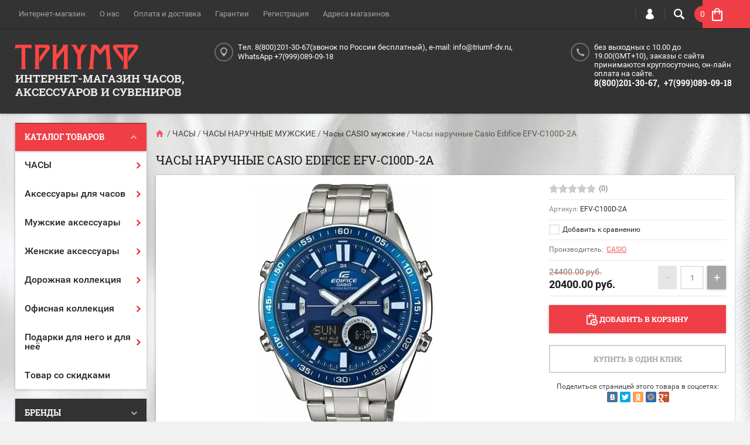

--- FILE ---
content_type: text/html; charset=utf-8
request_url: https://www.triumf-dv.ru/shop/product/chasy-casio-efv-c100d-2a
body_size: 33628
content:

	<!doctype html><html lang="ru"><head>
	<!-- Google Tag Manager -->
<script>(function(w,d,s,l,i){w[l]=w[l]||[];w[l].push({'gtm.start':
new Date().getTime(),event:'gtm.js'});var f=d.getElementsByTagName(s)[0],
j=d.createElement(s),dl=l!='dataLayer'?'&l='+l:'';j.async=true;j.src=
'https://www.googletagmanager.com/gtm.js?id='+i+dl;f.parentNode.insertBefore(j,f);
})(window,document,'script','dataLayer','GTM-NMBSPCN');</script>
<!-- End Google Tag Manager -->
<meta charset="utf-8"><meta name="robots" content="all"/><title>Часы наручные Casio Edifice EFV-C100D-2A</title><link rel="icon" href="/favicon.ico" type="image/x-icon" /><link rel="shortcut icon" href="/favicon.ico" type="image/x-icon" /><meta name="description" content="Часы наручные Casio Edifice EFV-C100D-2A"><meta name="keywords" content="Часы наручные Casio Edifice EFV-C100D-2A"><meta name="SKYPE_TOOLBAR" content="SKYPE_TOOLBAR_PARSER_COMPATIBLE"><meta name="viewport" content="width=device-width, initial-scale=1.0, maximum-scale=1.0, user-scalable=no"><meta name="format-detection" content="telephone=no"><meta http-equiv="x-rim-auto-match" content="none"><script src="/g/libs/jquery/1.10.2/jquery.min.js"></script>	<link rel="stylesheet" href="/g/css/styles_articles_tpl.css">
<meta name="cmsmagazine" content="86368d8963b4f0f96b434aafa426cd49" />
<meta name="yandex-verification" content="fbbb2331ac746994" />
<meta name="yandex-verification" content="fbbb2331ac746994" />
<meta name="yandex-verification" content="fbbb2331ac746994" />

            <!-- 46b9544ffa2e5e73c3c971fe2ede35a5 -->
            <script src='/shared/s3/js/lang/ru.js'></script>
            <script src='/shared/s3/js/common.min.js'></script>
        <link rel='stylesheet' type='text/css' href='/shared/s3/css/calendar.css' /><link rel='stylesheet' type='text/css' href='/shared/highslide-4.1.13/highslide.min.css'/>
<script type='text/javascript' src='/shared/highslide-4.1.13/highslide-full.packed.js'></script>
<script type='text/javascript'>
hs.graphicsDir = '/shared/highslide-4.1.13/graphics/';
hs.outlineType = null;
hs.showCredits = false;
hs.lang={cssDirection:'ltr',loadingText:'Загрузка...',loadingTitle:'Кликните чтобы отменить',focusTitle:'Нажмите чтобы перенести вперёд',fullExpandTitle:'Увеличить',fullExpandText:'Полноэкранный',previousText:'Предыдущий',previousTitle:'Назад (стрелка влево)',nextText:'Далее',nextTitle:'Далее (стрелка вправо)',moveTitle:'Передвинуть',moveText:'Передвинуть',closeText:'Закрыть',closeTitle:'Закрыть (Esc)',resizeTitle:'Восстановить размер',playText:'Слайд-шоу',playTitle:'Слайд-шоу (пробел)',pauseText:'Пауза',pauseTitle:'Приостановить слайд-шоу (пробел)',number:'Изображение %1/%2',restoreTitle:'Нажмите чтобы посмотреть картинку, используйте мышь для перетаскивания. Используйте клавиши вперёд и назад'};</script>
<link rel="icon" href="/favicon.ico" type="image/x-icon">

<link rel='stylesheet' type='text/css' href='/t/images/__csspatch/2/patch.css'/>

<!--s3_require-->
<link rel="stylesheet" href="/g/basestyle/1.0.1/user/user.css" type="text/css"/>
<link rel="stylesheet" href="/g/basestyle/1.0.1/user/user.blue.css" type="text/css"/>
<script type="text/javascript" src="/g/basestyle/1.0.1/user/user.js" async></script>
<!--/s3_require-->

<!--s3_goal-->
<script src="/g/s3/goal/1.0.0/s3.goal.js"></script>
<script>new s3.Goal({map:{"109615":{"goal_id":"109615","object_id":"39331241","event":"submit","system":"metrika","label":"one_click","code":"anketa"},"109815":{"goal_id":"109815","object_id":"39330841","event":"submit","system":"metrika","label":"message","code":"anketa"},"110415":{"goal_id":"110415","object_id":"39330841","event":"submit","system":"analytics","label":"napishite_nam","code":"anketa"},"136615":{"goal_id":"136615","object_id":"39331241","event":"submit","system":"analytics","label":"one_click_anal","code":"anketa"}}, goals: [], ecommerce:[{"ecommerce":{"detail":{"products":[{"id":"854860900","name":"Часы наручные Casio Edifice EFV-C100D-2A","price":20400,"brand":"CASIO","category":"ЧАСЫ/ЧАСЫ НАРУЧНЫЕ МУЖСКИЕ/Часы CASIO мужские"}]}}}]});</script>
<!--/s3_goal-->
			
		
		
		
			<link rel="stylesheet" type="text/css" href="/g/shop2v2/default/css/theme.less.css">		
			<script type="text/javascript" src="/g/printme.js"></script>
		<script type="text/javascript" src="/g/shop2v2/default/js/tpl.js"></script>
		<script type="text/javascript" src="/g/shop2v2/default/js/baron.min.js"></script>
		
			<script type="text/javascript" src="/g/shop2v2/default/js/shop2.2.js"></script>
		
	<script type="text/javascript">shop2.init({"productRefs": {"670436500":{"strana_brenda":{"\u042f\u043f\u043e\u043d\u0438\u044f":["854860900"]},"cvet":{"\u0441\u0435\u0440\u0435\u0431\u0440\u0438\u0441\u0442\u044b\u0439, \u0441\u0438\u043d\u0438\u0439":["854860900"]},"kollekcia_longines":{"87822109":["854860900"]},"tip":{"\u043d\u0430\u0440\u0443\u0447\u043d\u044b\u0435 \u0447\u0430\u0441\u044b":["854860900"]},"pol":{"\u043c\u0443\u0436\u0441\u043a\u043e\u0439":["854860900"]},"tip_mehanizma_40":{"\u043a\u0432\u0430\u0440\u0446\u0435\u0432\u044b\u0435":["854860900"]},"material_korpusa":{"\u043d\u0435\u0440\u0436\u0430\u0432\u0435\u044e\u0449\u0430\u044f \u0441\u0442\u0430\u043b\u044c":["854860900"]},"braslet":{"\u043d\u0435\u0440\u0436\u0430\u0432\u0435\u044e\u0449\u0430\u044f \u0441\u0442\u0430\u043b\u044c":["854860900"]},"steklo":{"\u041c\u0438\u043d\u0435\u0440\u0430\u043b\u044c\u043d\u043e\u0435":["854860900"]},"cvet_ciferblata":{"\u0441\u0438\u043d\u0438\u0439":["854860900"]},"indikacia":{"\u043c\u0435\u0442\u043a\u0438":["854860900"]},"diametr":{"46,6 \u043c\u043c":["854860900"]},"vysota":{"51,6 \u043c\u043c":["854860900"]},"sirina":{"46,6 \u043c\u043c":["854860900"]},"tolsina":{"14,2 \u043c\u043c":["854860900"]},"ves_kg_":{"0,161":["854860900"]},"podsvetka":{"\u0441\u0442\u0440\u0435\u043b\u043e\u043a":["854860900"]},"komplektacia":{"\u0447\u0430\u0441\u044b, \u0433\u0430\u0440\u0430\u043d\u0442\u0438\u0439\u043d\u044b\u0439 \u0442\u0430\u043b\u043e\u043d, \u043f\u0430\u0441\u043f\u043e\u0440\u0442, \u0444\u0438\u0440\u043c\u0435\u043d\u043d\u0430\u044f \u043a\u043e\u0440\u043e\u0431\u043a\u0430":["854860900"]},"garantia":{"1 \u0433\u043e\u0434":["854860900"]},"material":{"\u041d\u0435\u0440\u0436\u0430\u0432\u0435\u044e\u0449\u0430\u044f \u0441\u0442\u0430\u043b\u044c":["854860900"]},"vodozasita":{"100 WR":["854860900"]},"tip_mehanizma":{"\u043a\u0432\u0430\u0440\u0446\u0435\u0432\u044b\u0435":["854860900"]}}},"apiHash": {"getPromoProducts":"81686cc5f30b3afa7d29215b3f240f03","getSearchMatches":"ab8e2036cdb8091beb25a540d004d90c","getFolderCustomFields":"71578c28ab836aa9a0b0c88ddfd76340","getProductListItem":"5723c8e0c0ee5015c003adc4e0aff42a","cartAddItem":"d128d009ce0f8c56886fa2ed3a5b1392","cartRemoveItem":"4f6f9f637361f9f321d6bdf1687dac76","cartUpdate":"60e77fa0e2550a4fc5c305abca59742a","cartRemoveCoupon":"8734d0f7f7c2d124de683417817f8439","cartAddCoupon":"ae012ca93a0a0a437953daee7e9d5bad","deliveryCalc":"b228e8defff1b3e895b8c9b9bf57aa6d","printOrder":"cc7df2c013ecaebd28188e1333a1337b","cancelOrder":"3aaa6b3826b0563af99f9b92c2e1b26d","cancelOrderNotify":"698dff646937b63d6fcdb1a48e5ec00a","repeatOrder":"e8fa6967915263a5ccc9e871b08d3616","paymentMethods":"b395fcb3a3f7f8a90ee7bc27db548c36","compare":"48fe56ca9f252355cbe0626510e5c5ff"},"hash": null,"verId": 1480367,"mode": "product","step": "","uri": "/shop","IMAGES_DIR": "/d/","my": {"list_picture_enlarge":true,"accessory":"\u0410\u043a\u0441\u0441\u0435\u0441\u0441\u0443\u0430\u0440\u044b","kit":"\u041d\u0430\u0431\u043e\u0440","recommend":"\u0420\u0435\u043a\u043e\u043c\u0435\u043d\u0434\u0443\u0435\u043c\u044b\u0435","similar":"\u041f\u043e\u0445\u043e\u0436\u0438\u0435","modification":"\u041c\u043e\u0434\u0438\u0444\u0438\u043a\u0430\u0446\u0438\u0438","unique_values":true,"pricelist_options_toggle":true,"filter_range_max":300000},"shop2_cart_order_payments": 3,"cf_margin_price_enabled": 0,"maps_yandex_key":"","maps_google_key":""});</script>
<style type="text/css">.product-item-thumb {width: 194px;}.product-item-thumb .product-image, .product-item-simple .product-image {height: 300px;width: 194px;}.product-item-thumb .product-amount .amount-title {width: 98px;}.product-item-thumb .product-price {width: 144px;}.shop2-product .product-side-l {width: 320px;}.shop2-product .product-image {height: 450px;width: 320px;}.shop2-product .product-thumbnails li {width: 96px;height: 96px;}</style>
 <link rel="stylesheet" href="/t/v1231/images/theme12/theme.scss.css"><link rel="stylesheet" href="/t/v1231/images/styles_bdr.scss.css"><link rel="stylesheet" href="/t/v1231/images/viz_styles.css"><link href="/t/images/styles_dop.css" rel="stylesheet" type="text/css" /><link rel="stylesheet" href="/t/v1231/images/css/site.addons.scss.css"><script type='text/javascript' src="/g/s3/misc/eventable/0.0.1/s3.eventable.js"></script><script type='text/javascript' src="/g/s3/misc/math/0.0.1/s3.math.js"></script><script type='text/javascript' src="/g/s3/menu/allin/0.0.2/s3.menu.allin.js"></script><script src="/g/s3/misc/includeform/0.0.3/s3.includeform.js"></script><script src="/g/templates/shop2/2.30.2/js/jquery.formstyler.min.js"></script><script src="/g/templates/shop2/2.30.2/js/jquery.responsiveTabs.min.js"></script><script src="/g/templates/shop2/2.30.2/js/nouislider.min.js"></script><script src="/g/templates/shop2/2.30.2/js/owl.carousel.min.js"></script><script src=" /g/s3/misc/form/1.0.0/s3.form.js"></script><script src="/t/v1231/images/js/main_local.js" charset="utf-8"></script><script src="/t/v1231/images/js/nouislider.init.js"></script><script src="/t/v1231/images/js/flexFix.js"></script><!--[if lt IE 10]><script src="/g/libs/ie9-svg-gradient/0.0.1/ie9-svg-gradient.min.js"></script><script src="/g/libs/jquery-placeholder/2.0.7/jquery.placeholder.min.js"></script><script src="/g/libs/jquery-textshadow/0.0.1/jquery.textshadow.min.js"></script><script src="/g/s3/misc/ie/0.0.1/ie.js"></script><![endif]--><!--[if lt IE 9]><script src="/g/libs/html5shiv/html5.js"></script><![endif]--><link rel="stylesheet" href="/t/v1231/images/styles_dops.less.css"></head><body style="background-image: url('/d/54480020_3.jpg');" class="no-repeat">
	<!-- Google Tag Manager (noscript) -->
<noscript><iframe src="https://www.googletagmanager.com/ns.html?id=GTM-NMBSPCN"
height="0" width="0" style="display:none;visibility:hidden"></iframe></noscript>
<!-- End Google Tag Manager (noscript) -->
<div class="top-line-wr"><div class="top-line-in clear-self"><div class="menu-block-wrapper displayNone"><div class="menu-block-link"><svg xmlns="http://www.w3.org/2000/svg" xmlns:xlink="http://www.w3.org/1999/xlink" preserveAspectRatio="xMidYMid" width="22" height="16" viewBox="0 0 22 16" class="menu-link-ico-wr"><path d="M20.787,9.261 C20.787,9.261 1.242,9.261 1.242,9.261 C0.564,9.261 0.014,8.696 0.014,7.999 C0.014,7.302 0.564,6.737 1.242,6.737 C1.242,6.737 20.787,6.737 20.787,6.737 C21.465,6.737 22.014,7.302 22.014,7.999 C22.014,8.696 21.465,9.261 20.787,9.261 ZM20.787,2.530 C20.787,2.530 1.242,2.530 1.242,2.530 C0.564,2.530 0.014,1.965 0.014,1.268 C0.014,0.571 0.564,0.007 1.242,0.007 C1.242,0.007 20.787,0.007 20.787,0.007 C21.465,0.007 22.014,0.571 22.014,1.268 C22.014,1.965 21.465,2.530 20.787,2.530 ZM1.242,13.467 C1.242,13.467 20.787,13.467 20.787,13.467 C21.465,13.467 22.014,14.032 22.014,14.729 C22.014,15.426 21.465,15.991 20.787,15.991 C20.787,15.991 1.242,15.991 1.242,15.991 C0.564,15.991 0.014,15.426 0.014,14.729 C0.014,14.032 0.564,13.467 1.242,13.467 Z" class="menu-link-ico"/></svg></div><div class="menu-block-in"><div class="menu-blocks"><div class="close-btn"><svg xmlns="http://www.w3.org/2000/svg" xmlns:xlink="http://www.w3.org/1999/xlink" preserveAspectRatio="xMidYMid" width="12" height="12" viewBox="0 0 12 12" class="menu-link-ico-wr"><path d="M 11.69 1.81 C 11.69 1.81 7.5 6 7.5 6 C 7.5 6 11.69 10.19 11.69 10.19 C 11.69 10.19 11.69 10.19 11.69 10.19 C 11.88 10.38 12 10.65 12 10.94 C 12 11.53 11.53 12 10.94 12 C 10.65 12 10.38 11.88 10.19 11.69 C 10.19 11.69 10.19 11.69 10.19 11.69 C 10.19 11.69 6 7.5 6 7.5 C 6 7.5 1.81 11.69 1.81 11.69 C 1.81 11.69 1.81 11.69 1.81 11.69 C 1.62 11.88 1.35 12 1.06 12 C 0.47 12 0 11.53 0 10.94 C 0 10.65 0.12 10.38 0.31 10.19 C 0.31 10.19 0.31 10.19 0.31 10.19 C 0.31 10.19 4.5 6 4.5 6 C 4.5 6 0.31 1.81 0.31 1.81 C 0.31 1.81 0.31 1.81 0.31 1.81 C 0.12 1.61 0 1.35 0 1.06 C 0 0.47 0.47 0 1.06 0 C 1.35 0 1.62 0.12 1.81 0.31 C 1.81 0.31 1.81 0.31 1.81 0.31 C 1.81 0.31 6 4.5 6 4.5 C 6 4.5 10.19 0.31 10.19 0.31 C 10.19 0.31 10.19 0.31 10.19 0.31 C 10.38 0.12 10.65 0 10.94 0 C 11.53 0 12 0.47 12 1.06 C 12 1.35 11.88 1.61 11.69 1.81 C 11.69 1.81 11.69 1.81 11.69 1.81 Z" class="close-ico"/></svg></div><nav class="menu-top-wrap"><ul class="menu-top"><li class="opened active"><a href="/" >Интернет-магазин</a></li><li><a href="/o-kompanii" >О нас</a></li><li><a href="/oplata-i-dostavka" >Оплата и доставка</a></li><li><a href="/gapantii" >Гарантии</a></li><li><a href="/user" >Регистрация</a></li><li><a href="/adpeca-magazinov" >Адреса магазинов.</a></li></ul></nav></div></div></div><div class="search-block-wr"><div class="search-link"><svg xmlns="http://www.w3.org/2000/svg" xmlns:xlink="http://www.w3.org/1999/xlink" preserveAspectRatio="xMidYMid" width="18" height="18" viewBox="0 0 18 18" class="search-link-ico-wr"><path d="M 17.58 15.45 C 17.58 15.45 13.27 11.14 13.27 11.14 C 13.22 11.09 13.17 11.05 13.11 11.01 C 13.84 9.89 14.27 8.56 14.27 7.13 C 14.27 3.2 11.08 0.01 7.14 0.01 C 3.2 0.01 0.01 3.2 0.01 7.13 C 0.01 11.07 3.2 14.26 7.14 14.26 C 8.57 14.26 9.9 13.83 11.02 13.1 C 11.06 13.16 11.1 13.21 11.15 13.26 C 11.15 13.26 15.46 17.57 15.46 17.57 C 15.75 17.86 16.14 18.01 16.52 18.01 C 16.91 18.01 17.29 17.86 17.58 17.57 C 18.17 16.98 18.17 16.03 17.58 15.45 Z M 7.14 12.01 C 4.45 12.01 2.26 9.82 2.26 7.13 C 2.26 4.44 4.45 2.26 7.14 2.26 C 9.83 2.26 12.02 4.44 12.02 7.13 C 12.02 9.82 9.83 12.01 7.14 12.01 Z" class="search-link-ico"/></svg></div><div class="search-block-in"><div class="search-block"><div class="search-block-title">Поиск<div class="close-btn"><svg xmlns="http://www.w3.org/2000/svg" xmlns:xlink="http://www.w3.org/1999/xlink" preserveAspectRatio="xMidYMid" width="12" height="12" viewBox="0 0 12 12" class="menu-link-ico-wr"><path d="M 11.69 1.81 C 11.69 1.81 7.5 6 7.5 6 C 7.5 6 11.69 10.19 11.69 10.19 C 11.69 10.19 11.69 10.19 11.69 10.19 C 11.88 10.38 12 10.65 12 10.94 C 12 11.53 11.53 12 10.94 12 C 10.65 12 10.38 11.88 10.19 11.69 C 10.19 11.69 10.19 11.69 10.19 11.69 C 10.19 11.69 6 7.5 6 7.5 C 6 7.5 1.81 11.69 1.81 11.69 C 1.81 11.69 1.81 11.69 1.81 11.69 C 1.62 11.88 1.35 12 1.06 12 C 0.47 12 0 11.53 0 10.94 C 0 10.65 0.12 10.38 0.31 10.19 C 0.31 10.19 0.31 10.19 0.31 10.19 C 0.31 10.19 4.5 6 4.5 6 C 4.5 6 0.31 1.81 0.31 1.81 C 0.31 1.81 0.31 1.81 0.31 1.81 C 0.12 1.61 0 1.35 0 1.06 C 0 0.47 0.47 0 1.06 0 C 1.35 0 1.62 0.12 1.81 0.31 C 1.81 0.31 1.81 0.31 1.81 0.31 C 1.81 0.31 6 4.5 6 4.5 C 6 4.5 10.19 0.31 10.19 0.31 C 10.19 0.31 10.19 0.31 10.19 0.31 C 10.38 0.12 10.65 0 10.94 0 C 11.53 0 12 0.47 12 1.06 C 12 1.35 11.88 1.61 11.69 1.81 C 11.69 1.81 11.69 1.81 11.69 1.81 Z" class="close-ico"/></svg></div></div><nav class="site-search-wr"><form action="/search" method="get"><input type="text" class="search-text" name="search" onBlur="this.placeholder=this.placeholder==''?'Поиск':this.placeholder" onFocus="this.placeholder=this.placeholder=='Поиск'?'':this.placeholder;" placeholder="Поиск" /><input type="submit" class="search-but" value=""/><re-captcha data-captcha="recaptcha"
     data-name="captcha"
     data-sitekey="6LcNwrMcAAAAAOCVMf8ZlES6oZipbnEgI-K9C8ld"
     data-lang="ru"
     data-rsize="invisible"
     data-type="image"
     data-theme="light"></re-captcha></form></nav>    
    
<div class="search-online-store">
    <div class="block-title">Расширенный поиск
        <svg preserveAspectRatio="xMidYMid" width="11" height="7" viewBox="0 0 11 7" class="menu-link-ico-wr">
            <path d="M 2.96 1.29 C 2.96 1.29 5.97 4.11 5.97 4.11 C 5.97 4.11 9.06 1.21 9.06 1.21 C 9.06 1.21 9.06 1.21 9.06 1.21 C 9.26 1.02 9.55 0.91 9.86 0.91 C 10.49 0.91 11.01 1.4 11.01 2 C 11.01 2.3 10.88 2.57 10.68 2.76 C 10.68 2.76 10.69 2.77 10.69 2.77 C 10.69 2.77 6.8 6.42 6.8 6.42 C 6.8 6.42 6.8 6.42 6.8 6.42 C 6.59 6.63 6.3 6.75 5.97 6.75 C 5.97 6.75 5.97 6.75 5.97 6.75 C 5.97 6.75 5.97 6.75 5.97 6.75 C 5.64 6.75 5.35 6.63 5.14 6.42 C 5.14 6.42 5.14 6.42 5.14 6.42 C 5.14 6.42 1.25 2.77 1.25 2.77 C 1.25 2.77 1.25 2.76 1.25 2.76 C 1.06 2.57 0.93 2.3 0.93 2 C 0.93 1.4 1.45 0.91 2.09 0.91 C 2.43 0.91 2.75 1.06 2.96 1.29 Z" class="search-title-arr"/>
        </svg>
    </div>

    <div class="block-body">
        <form class="dropdown" action="/shop/search" enctype="multipart/form-data">
            <input type="hidden" name="sort_by" value="">
            
            

                        <div class="row search_price range_slider_wrapper">
                <div class="row-title">Цена</div>
                <div class="price_range clear-self">
                    <input name="s[price][min]" type="tel" size="5" class="small low" value="0" />
                    <input name="s[price][max]" type="tel" size="5" class="small hight" value="40000" />
                </div>
                <div class="input_range_slider"></div>
            </div>
            
                            <div class="field text">
                    <label class="field-title" for="s[name]">Название:</label><br>
                    <label class="input"><input type="text" name="s[name]" id="s[name]" value=""></label>
                </div>
            
                            <div class="field text">
                    <label class="field-title" for="s[article">Артикул:</label><br>
                    <label class="input"><input type="text" name="s[article]" id="s[article" value=""></label>
                </div>
            
                            <div class="field text">
                    <label class="field-title" for="search_text">Текст:</label><br>
                    <label class="input"><input type="text" name="search_text" id="search_text"  value=""></label>
                </div>
                        
                            <div class="field select">
                    <span class="field-title">Выберите категорию:</span><br>
                    <select name="s[folder_id]" id="s[folder_id]">
                        <option value="">Все</option>
                                                                                                                                        <option value="417863041" >
                                     ЧАСЫ
                                </option>
                                                                                                                <option value="438544041" >
                                    &raquo; ЧАСЫ НАРУЧНЫЕ МУЖСКИЕ
                                </option>
                                                                                                                <option value="35177615" >
                                    &raquo;&raquo; Часы SEIKO мужские
                                </option>
                                                                                                                <option value="417863241" >
                                    &raquo;&raquo; Часы ORIENT мужские
                                </option>
                                                                                                                <option value="438545041" >
                                    &raquo;&raquo; Часы CASIO мужские
                                </option>
                                                                                                                <option value="441200641" >
                                    &raquo;&raquo; Часы APPELLA мужские
                                </option>
                                                                                                                <option value="443388041" >
                                    &raquo;&raquo; Часы ROMANSON мужские
                                </option>
                                                                                                                <option value="454778841" >
                                    &raquo;&raquo; Часы EMPORIO ARMANI мужские
                                </option>
                                                                                                                <option value="455744641" >
                                    &raquo;&raquo; Часы GUESS мужские
                                </option>
                                                                                                                <option value="19499615" >
                                    &raquo;&raquo; Часы DIESEL мужские
                                </option>
                                                                                                                <option value="43229215" >
                                    &raquo;&raquo; Часы FOSSIL мужские
                                </option>
                                                                                                                <option value="46553015" >
                                    &raquo;&raquo; Часы LONGINES мужские
                                </option>
                                                                                                                <option value="34060215" >
                                    &raquo;&raquo; Часы TISSOT мужские
                                </option>
                                                                                                                <option value="64037415" >
                                    &raquo;&raquo; Часы CITIZEN мужские
                                </option>
                                                                                                                <option value="442426441" >
                                    &raquo;&raquo; Часы ESSENCE мужские
                                </option>
                                                                                                                <option value="52219815" >
                                    &raquo;&raquo; Часы Q&amp;Q мужские
                                </option>
                                                                                                                <option value="201058300" >
                                    &raquo;&raquo; Часы CALVIN KLEIN мужские
                                </option>
                                                                                                                <option value="294502908" >
                                    &raquo;&raquo; Часы Электроника мужские
                                </option>
                                                                                                                <option value="131661309" >
                                    &raquo;&raquo; Часы Pulsar мужские
                                </option>
                                                                                                                <option value="438544241" >
                                    &raquo; ЧАСЫ НАРУЧНЫЕ ЖЕНСКИЕ
                                </option>
                                                                                                                <option value="35177815" >
                                    &raquo;&raquo; Часы SEIKO женские
                                </option>
                                                                                                                <option value="417863441" >
                                    &raquo;&raquo; Часы ORIENT женские
                                </option>
                                                                                                                <option value="438545241" >
                                    &raquo;&raquo; Часы CASIO женские
                                </option>
                                                                                                                <option value="442426841" >
                                    &raquo;&raquo; Часы ESSENCE женские
                                </option>
                                                                                                                <option value="443388241" >
                                    &raquo;&raquo; Часы ROMANSON женские
                                </option>
                                                                                                                <option value="65285615" >
                                    &raquo;&raquo; Часы CITIZEN женские
                                </option>
                                                                                                                <option value="454779041" >
                                    &raquo;&raquo; Часы EMPORIO ARMANI женские
                                </option>
                                                                                                                <option value="455744841" >
                                    &raquo;&raquo; Часы GUESS женские
                                </option>
                                                                                                                <option value="43229415" >
                                    &raquo;&raquo; Часы FOSSIL женские
                                </option>
                                                                                                                <option value="34062615" >
                                    &raquo;&raquo; Часы TISSOT женские
                                </option>
                                                                                                                <option value="27205015" >
                                    &raquo;&raquo; Часы SWATCH женские
                                </option>
                                                                                                                <option value="28991415" >
                                    &raquo;&raquo; Часы Q&amp;Q женские
                                </option>
                                                                                                                <option value="65285815" >
                                    &raquo;&raquo; Дизайнерские часы
                                </option>
                                                                                                                <option value="65286015" >
                                    &raquo;&raquo;&raquo; Часы ROBERTO CAVALLI
                                </option>
                                                                                                                <option value="65286415" >
                                    &raquo;&raquo;&raquo; Часы MOSCHINO
                                </option>
                                                                                                                <option value="65286615" >
                                    &raquo;&raquo;&raquo; Часы D&amp;G
                                </option>
                                                                                                                <option value="65286815" >
                                    &raquo;&raquo;&raquo; Часы CALVIN KLEIN
                                </option>
                                                                                                                <option value="121207100" >
                                    &raquo;&raquo; Часы ADEC женские
                                </option>
                                                                                                                <option value="294503108" >
                                    &raquo;&raquo; Часы Луч женские
                                </option>
                                                                                                                <option value="73502509" >
                                    &raquo;&raquo; Часы Чайка женские
                                </option>
                                                                                                                <option value="417863641" >
                                    &raquo; Часы наручные детские
                                </option>
                                                                                                                <option value="417863841" >
                                    &raquo; Часы интерьерные
                                </option>
                                                                                                                <option value="428150441" >
                                    &raquo;&raquo; Часы настольные
                                </option>
                                                                                                                <option value="428150641" >
                                    &raquo;&raquo; Часы настенные
                                </option>
                                                                                                                <option value="31834015" >
                                     Аксессуары для часов
                                </option>
                                                                                                                <option value="31834215" >
                                    &raquo; Шкатулки для хранения часов
                                </option>
                                                                                                                <option value="35316615" >
                                    &raquo; Ремешки для часов
                                </option>
                                                                                                                <option value="35316815" >
                                    &raquo; Браслеты для часов
                                </option>
                                                                                                                <option value="399343641" >
                                     Мужские аксессуары
                                </option>
                                                                                                                <option value="399343841" >
                                    &raquo; Сумки мужские
                                </option>
                                                                                                                <option value="399344041" >
                                    &raquo; Портмоне
                                </option>
                                                                                                                <option value="29160215" >
                                    &raquo; Визитницы, обложки, ключницы мужские
                                </option>
                                                                                                                <option value="400438041" >
                                    &raquo; Перчатки мужские
                                </option>
                                                                                                                <option value="414519441" >
                                    &raquo; Шарфы мужские
                                </option>
                                                                                                                <option value="20991815" >
                                    &raquo; Зонты мужские
                                </option>
                                                                                                                <option value="30790015" >
                                    &raquo; Ремни мужские
                                </option>
                                                                                                                <option value="5080501" >
                                    &raquo; Солнцезащитные очки
                                </option>
                                                                                                                <option value="399342641" >
                                     Женские аксессуары
                                </option>
                                                                                                                <option value="399342841" >
                                    &raquo; Сумки женские
                                </option>
                                                                                                                <option value="399343041" >
                                    &raquo; Кошельки
                                </option>
                                                                                                                <option value="29160015" >
                                    &raquo; Визитницы, обложки, ключницы женские
                                </option>
                                                                                                                <option value="399343441" >
                                    &raquo; Перчатки женские
                                </option>
                                                                                                                <option value="400432641" >
                                    &raquo; Шарфы женские
                                </option>
                                                                                                                <option value="414518841" >
                                    &raquo; Бижутерия
                                </option>
                                                                                                                <option value="20992215" >
                                    &raquo; Зонты женские
                                </option>
                                                                                                                <option value="5080701" >
                                    &raquo; Солнцезащитные очки
                                </option>
                                                                                                                <option value="91448304" >
                                    &raquo; Ремни женские
                                </option>
                                                                                                                <option value="91448504" >
                                    &raquo; Косметички женские
                                </option>
                                                                                                                <option value="177122105" >
                                    &raquo; Шкатулки для украшений
                                </option>
                                                                                                                <option value="399344441" >
                                     Дорожная коллекция
                                </option>
                                                                                                                <option value="399344641" >
                                    &raquo; Чемоданы
                                </option>
                                                                                                                <option value="399344841" >
                                    &raquo; Рюкзаки
                                </option>
                                                                                                                <option value="414519641" >
                                    &raquo; Дорожные сумки
                                </option>
                                                                                                                <option value="448107641" >
                                    &raquo; Дорожные аксессуары
                                </option>
                                                                                                                <option value="399345041" >
                                     Офисная коллекция
                                </option>
                                                                                                                <option value="414519841" >
                                    &raquo; Настольные наборы
                                </option>
                                                                                                                <option value="401779041" >
                                    &raquo; Ручки
                                </option>
                                                                                                                <option value="401779641" >
                                    &raquo;&raquo; Ручки Parker
                                </option>
                                                                                                                <option value="401779841" >
                                    &raquo;&raquo; Ручки Waterman
                                </option>
                                                                                                                <option value="400438441" >
                                     Подарки для него и для неё
                                </option>
                                                                                                                <option value="27816015" >
                                    &raquo; Подарки для него
                                </option>
                                                                                                                <option value="27898615" >
                                    &raquo; Подарки для неё
                                </option>
                                                                                                                <option value="401779441" >
                                    &raquo; Зажигалки
                                </option>
                                                                                                                <option value="31804415" >
                                    &raquo;&raquo; Зажигалки ZIPPO
                                </option>
                                                                                                                <option value="31804615" >
                                    &raquo;&raquo; Зажигалки Pierre Cardin
                                </option>
                                                                                                                <option value="31804815" >
                                    &raquo;&raquo; Зажигалки Wenger
                                </option>
                                                                                                                <option value="441498241" >
                                    &raquo; Ножи Victorinox
                                </option>
                                                                                                                <option value="27258502" >
                                    &raquo; Ножи Stinger
                                </option>
                                                                                                                <option value="27751015" >
                                    &raquo; Маникюрные наборы
                                </option>
                                                                                                                <option value="27906215" >
                                    &raquo; Шкатулки
                                </option>
                                                                                                                <option value="31001015" >
                                    &raquo; Настольные игры
                                </option>
                                                                                                                <option value="20084215" >
                                    &raquo; Подарочные сертификаты
                                </option>
                                                                                                                <option value="26777815" >
                                     Товар со скидками
                                </option>
                                                                        </select>
                </div>

                <div id="shop2_search_custom_fields"></div>
            
                        <div id="shop2_search_global_fields">
                
																			            </div>
                        
                            <div class="field select">
                    <span class="field-title">Производитель:</span><br>
                    <select name="s[vendor_id]">
                        <option value="">Все</option>          
                                                    <option value="5547704" >'Entra</option>
                                                    <option value="35608300" >Adec</option>
                                                    <option value="47845102" >Aleanto</option>
                                                    <option value="84730509" >Alfred Danhill</option>
                                                    <option value="126605041" >Appella</option>
                                                    <option value="47845302" >April</option>
                                                    <option value="8424815" >Balmain</option>
                                                    <option value="47845502" >Berge</option>
                                                    <option value="1491615" >Blumarine</option>
                                                    <option value="47845702" >Bottega</option>
                                                    <option value="8425215" >Calvin Klein</option>
                                                    <option value="119885841" >CASIO</option>
                                                    <option value="8424215" >Cavalli</option>
                                                    <option value="2388215" >Chateau</option>
                                                    <option value="49439509" >Christian Lantre</option>
                                                    <option value="8310615" >Citizen</option>
                                                    <option value="66748100" >Citizen clock</option>
                                                    <option value="2674415" >Colibri</option>
                                                    <option value="29564309" >Cosset</option>
                                                    <option value="117111641" >Cross</option>
                                                    <option value="50969109" >Crystocraft</option>
                                                    <option value="8424415" >D&amp;G</option>
                                                    <option value="133791241" >DELUX DESK JET</option>
                                                    <option value="16532015" >Dewal</option>
                                                    <option value="14559215" >Dewal Solingen</option>
                                                    <option value="47845902" >Diego Creazioni</option>
                                                    <option value="135177641" >Diesel</option>
                                                    <option value="117110441" >Diplomat</option>
                                                    <option value="13690509" >Duke</option>
                                                    <option value="82896309" >Ecco</option>
                                                    <option value="117109841" >Eleganzza</option>
                                                    <option value="131739641" >EMPORIO ARMANI</option>
                                                    <option value="1492015" >ENTRA</option>
                                                    <option value="126990241" >ESSENCE</option>
                                                    <option value="4745615" >Fossil</option>
                                                    <option value="117109641" >Francesco Marconi</option>
                                                    <option value="49920709" >GD</option>
                                                    <option value="2218215" >GD Solingen</option>
                                                    <option value="117110041" >Gilda Tonelli</option>
                                                    <option value="36509109" >Gilux</option>
                                                    <option value="36497509" >Gliux</option>
                                                    <option value="133789641" >Good Sunrise</option>
                                                    <option value="13689509" >Grafsman</option>
                                                    <option value="132002841" >GUESS</option>
                                                    <option value="43464100" >HAMILTON</option>
                                                    <option value="35535905" >Hermle</option>
                                                    <option value="117855241" >Jardin d'ete</option>
                                                    <option value="77505309" >Jimmi Choo</option>
                                                    <option value="5387504" >KEEP</option>
                                                    <option value="66849909" >KLONDIKE 1896</option>
                                                    <option value="26383109" >La Mer</option>
                                                    <option value="7125415" >Labbra</option>
                                                    <option value="12660415" >Lantana</option>
                                                    <option value="8159615" >Leader</option>
                                                    <option value="36508509" >Lero</option>
                                                    <option value="5526015" >LONGINES</option>
                                                    <option value="13802615" >Modo Gru</option>
                                                    <option value="35110300" >Monddial</option>
                                                    <option value="4729415" >Morellato</option>
                                                    <option value="8424615" >Moschino</option>
                                                    <option value="6062815" >Mova Globe</option>
                                                    <option value="5547504" >Nando Muzzi</option>
                                                    <option value="119885641" >ORIENT</option>
                                                    <option value="117112041" >Parker</option>
                                                    <option value="133957441" >Pierre Cardin</option>
                                                    <option value="19549015" >Piquadro</option>
                                                    <option value="44083500" >PLATINOR</option>
                                                    <option value="117111241" >Polaroid</option>
                                                    <option value="5397104" >Pollini</option>
                                                    <option value="24224509" >Pulsar</option>
                                                    <option value="133792041" >Q&amp;Q</option>
                                                    <option value="6949615" >Renzo Rjagnoli</option>
                                                    <option value="134635841" >Roccobarocco</option>
                                                    <option value="127323641" >ROMANSON</option>
                                                    <option value="133791641" >ROME</option>
                                                    <option value="44467500" >ROYAL TIME</option>
                                                    <option value="117111041" >S.QUIRE</option>
                                                    <option value="2674015" >Seiko</option>
                                                    <option value="122670241" >Seiko Clock</option>
                                                    <option value="7811615" >Stailer</option>
                                                    <option value="6816302" >Stinger</option>
                                                    <option value="2135815" >Swatch</option>
                                                    <option value="1530815" >Swatch Bijoux</option>
                                                    <option value="8160015" >T.Wing-Pak Mfg. Co. Ltd</option>
                                                    <option value="2674215" >TISSOT</option>
                                                    <option value="8548815" >Tonelli uomo</option>
                                                    <option value="9867215" >Trust</option>
                                                    <option value="30846907" >Verde</option>
                                                    <option value="56508109" >Versus</option>
                                                    <option value="117111841" >Victorinox</option>
                                                    <option value="117112241" >Waterman</option>
                                                    <option value="117110241" >Wenger</option>
                                                    <option value="3473701" >Yes</option>
                                                    <option value="9861215" >Zest</option>
                                                    <option value="117110841" >Zippo</option>
                                                    <option value="49577100" >Золотое Время</option>
                                                    <option value="40806506" >Интеграл</option>
                                                    <option value="51541908" >Камертон</option>
                                                    <option value="47012307" >Луч</option>
                                                    <option value="43770300" >Ника</option>
                                                    <option value="36497109" >Три Слона</option>
                                                    <option value="133791441" >Уральский сувенир</option>
                                                    <option value="13323709" >Чайка</option>
                                                    <option value="6685108" >Электроника</option>
                                            </select>
                </div>
            
                            <div class="field select">
                    <span class="field-title">Новинка:</span><br>
                    <select name="s[new]">
                        <option value="">Все</option>
                        <option value="1">да</option>
                        <option value="0">нет</option>
                    </select>
                </div>
            
                            <div class="field select">
                    <span class="field-title">Спецпредложение:</span><br>
                    <select name="s[special]">
                        <option value="">Все</option>
                        <option value="1">да</option>
                        <option value="0">нет</option>
                    </select>
                </div>
            
                            <div class="field select">
                    <span class="field-title">Результатов на странице:</span>
                    <select name="s[products_per_page]">
                                                                                                        <option value="5">5</option>
                                                                                <option value="20" selected="selected">20</option>
                                                                                <option value="35">35</option>
                                                                                <option value="50">50</option>
                                                                                <option value="65">65</option>
                                                                                <option value="80">80</option>
                                                                                <option value="95">95</option>
                                            </select>
                </div>
            
            <div class="submit">
                <button type="submit" class="search-btn btn-variant1">Найти</button>
            </div>
        <re-captcha data-captcha="recaptcha"
     data-name="captcha"
     data-sitekey="6LcNwrMcAAAAAOCVMf8ZlES6oZipbnEgI-K9C8ld"
     data-lang="ru"
     data-rsize="invisible"
     data-type="image"
     data-theme="light"></re-captcha></form>
    </div>
</div><!-- Search Form --></div></div></div><div class="login-block-wr"><div class="login-link"><svg xmlns="http://www.w3.org/2000/svg" xmlns:xlink="http://www.w3.org/1999/xlink" preserveAspectRatio="xMidYMid" width="14" height="18" viewBox="0 0 14 18" class="menu-link-ico-wr"><path d="M 9.39 8.21 C 9.39 8.21 8.75 7.97 8.75 7.97 C 8.75 7.97 9.3 7.57 9.3 7.57 C 10.33 6.81 11 5.57 11 4.16 C 11 3.27 10.72 2.44 10.25 1.76 C 10.25 1.76 10.25 1.76 10.25 1.76 C 10.25 1.76 10.25 1.76 10.25 1.76 C 10.16 1.63 10.07 1.51 9.97 1.4 C 9.96 1.39 9.96 1.38 9.94 1.36 C 9.85 1.26 9.75 1.15 9.65 1.06 C 9.64 1.05 9.63 1.04 9.62 1.03 C 9.39 0.82 9.13 0.64 8.86 0.49 C 8.85 0.49 8.84 0.48 8.84 0.47 C 8.72 0.41 8.6 0.35 8.47 0.3 C 8.43 0.29 8.39 0.27 8.35 0.26 C 8.25 0.22 8.15 0.19 8.05 0.16 C 8 0.14 7.95 0.13 7.91 0.12 C 7.8 0.1 7.7 0.07 7.6 0.06 C 7.55 0.05 7.5 0.04 7.46 0.04 C 7.31 0.02 7.15 0.01 7 0.01 C 6.87 0.01 6.75 0.02 6.63 0.03 C 6.59 0.03 6.56 0.04 6.52 0.04 C 6.43 0.05 6.34 0.07 6.25 0.09 C 6.22 0.09 6.19 0.1 6.16 0.11 C 5.92 0.16 5.69 0.23 5.48 0.32 C 5.44 0.34 5.41 0.35 5.38 0.37 C 5.3 0.4 5.23 0.44 5.15 0.48 C 5.12 0.5 5.09 0.52 5.06 0.53 C 4.96 0.59 4.86 0.66 4.76 0.72 C 4.76 0.72 4.76 0.73 4.75 0.73 C 4.66 0.8 4.57 0.87 4.49 0.94 C 4.46 0.96 4.43 0.99 4.41 1.01 C 4.34 1.06 4.28 1.12 4.22 1.18 C 4.19 1.21 4.17 1.24 4.15 1.26 C 4.06 1.35 3.99 1.43 3.91 1.52 C 3.91 1.53 3.9 1.54 3.89 1.55 C 3.83 1.64 3.77 1.72 3.71 1.81 C 3.69 1.84 3.67 1.88 3.65 1.91 C 3.6 1.98 3.56 2.05 3.52 2.13 C 3.5 2.16 3.48 2.19 3.46 2.23 C 3.41 2.33 3.36 2.44 3.31 2.55 C 3.31 2.55 3.31 2.55 3.31 2.55 C 3.11 3.05 3 3.59 3 4.17 C 3 4.66 3.08 5.12 3.22 5.55 C 3.5 6.37 4.02 7.07 4.69 7.57 C 4.69 7.57 5.24 7.98 5.24 7.98 C 5.24 7.98 4.61 8.21 4.61 8.21 C 1.92 9.23 0 11.91 0 15.06 C -0.01 15.36 0.14 15.7 0.47 16.04 C 0.69 16.28 1 16.51 1.37 16.73 C 1.54 16.83 1.74 16.93 1.94 17.03 C 3.21 17.62 5.01 18.01 7 18.01 C 9.97 18.02 12.53 17.06 13.52 16.01 C 13.86 15.66 14 15.34 14 15.06 C 14 11.91 12.07 9.22 9.39 8.21 Z" class="login-link-ico"/></svg></div><div class="login-block-in"><div class="block-user">
	<div class="block-title">Вход / Регистрация		<div class="close-btn">
			<svg preserveAspectRatio="xMidYMid" width="12" height="12" viewBox="0 0 12 12" class="menu-link-ico-wr">
				<path d="M 11.69 1.81 C 11.69 1.81 7.5 6 7.5 6 C 7.5 6 11.69 10.19 11.69 10.19 C 11.69 10.19 11.69 10.19 11.69 10.19 C 11.88 10.38 12 10.65 12 10.94 C 12 11.53 11.53 12 10.94 12 C 10.65 12 10.38 11.88 10.19 11.69 C 10.19 11.69 10.19 11.69 10.19 11.69 C 10.19 11.69 6 7.5 6 7.5 C 6 7.5 1.81 11.69 1.81 11.69 C 1.81 11.69 1.81 11.69 1.81 11.69 C 1.62 11.88 1.35 12 1.06 12 C 0.47 12 0 11.53 0 10.94 C 0 10.65 0.12 10.38 0.31 10.19 C 0.31 10.19 0.31 10.19 0.31 10.19 C 0.31 10.19 4.5 6 4.5 6 C 4.5 6 0.31 1.81 0.31 1.81 C 0.31 1.81 0.31 1.81 0.31 1.81 C 0.12 1.61 0 1.35 0 1.06 C 0 0.47 0.47 0 1.06 0 C 1.35 0 1.62 0.12 1.81 0.31 C 1.81 0.31 1.81 0.31 1.81 0.31 C 1.81 0.31 6 4.5 6 4.5 C 6 4.5 10.19 0.31 10.19 0.31 C 10.19 0.31 10.19 0.31 10.19 0.31 C 10.38 0.12 10.65 0 10.94 0 C 11.53 0 12 0.47 12 1.06 C 12 1.35 11.88 1.61 11.69 1.81 C 11.69 1.81 11.69 1.81 11.69 1.81 Z" class="close-ico"/>
			</svg>
		</div>
	</div>
	<div class="block-body">
					<form method="post" action="/users">
				<input type="hidden" name="mode" value="login">
				<div class="field name">
					<label class="input"><input type="text" name="login" id="login" tabindex="1" onBlur="this.placeholder=this.placeholder==''?'Логин':this.placeholder" onFocus="this.placeholder=this.placeholder=='Логин'?'':this.placeholder;" placeholder="Логин"></label>
				</div>
				<div class="field password clear-self">
					<label class="input"><input type="password" name="password" id="password" tabindex="2" onBlur="this.placeholder=this.placeholder==''?'Пароль':this.placeholder" onFocus="this.placeholder=this.placeholder=='Пароль'?'':this.placeholder;" placeholder="Пароль"></label>
				</div>
				<div class="field links clear-self">
					<a href="/users/forgot_password" class="forgot">Забыли пароль?</a>
					<button type="submit" class="btn-variant1">Войти</button>
				</div>
				<a href="/users/register" class="register white-btn">Регистрация</a>
			<re-captcha data-captcha="recaptcha"
     data-name="captcha"
     data-sitekey="6LcNwrMcAAAAAOCVMf8ZlES6oZipbnEgI-K9C8ld"
     data-lang="ru"
     data-rsize="invisible"
     data-type="image"
     data-theme="light"></re-captcha></form>
			</div>
</div></div></div><div id="shop2-cart-preview" class="cart-wr">
	<div class="cart-in">
		<div class="cart-in2">
			<div class="cart-btn">
				<svg preserveAspectRatio="xMidYMid" width="18" height="23" viewBox="0 0 18 23" class="menu-link-ico-wr">
					<path d="M 15.29 23 C 15.29 23 2.6 23 2.6 23 C 1.18 23 0.01 21.81 0.01 20.36 C 0.01 20.36 0.01 5.44 0.01 5.44 C 0.01 5.44 4.29 5.44 4.29 5.44 C 4.29 5.44 4.29 4.81 4.29 4.81 C 4.29 2.62 6.38 0.85 8.95 0.85 C 11.52 0.85 13.6 2.62 13.6 4.81 C 13.6 4.81 13.6 5.44 13.6 5.44 C 13.6 5.44 17.89 5.44 17.89 5.44 C 17.89 5.44 17.89 20.36 17.89 20.36 C 17.89 21.81 16.72 23 15.29 23 Z M 11.85 4.81 C 11.85 3.63 10.52 2.63 8.95 2.63 C 7.38 2.63 6.05 3.63 6.05 4.81 C 6.05 4.81 6.05 5.44 6.05 5.44 C 6.05 5.44 11.85 5.44 11.85 5.44 C 11.85 5.44 11.85 4.81 11.85 4.81 Z M 15.65 7.72 C 15.65 7.72 13.6 7.72 13.6 7.72 C 13.6 7.72 13.6 9.45 13.6 9.45 C 13.75 9.64 13.84 9.86 13.84 10.11 C 13.84 10.74 13.34 11.25 12.73 11.25 C 12.11 11.25 11.62 10.74 11.62 10.11 C 11.62 9.86 11.71 9.64 11.85 9.45 C 11.85 9.45 11.85 7.72 11.85 7.72 C 11.85 7.72 6.05 7.72 6.05 7.72 C 6.05 7.72 6.05 9.45 6.05 9.45 C 6.19 9.64 6.28 9.86 6.28 10.11 C 6.28 10.74 5.78 11.25 5.17 11.25 C 4.56 11.25 4.06 10.74 4.06 10.11 C 4.06 9.86 4.15 9.64 4.29 9.45 C 4.29 9.45 4.29 7.72 4.29 7.72 C 4.29 7.72 2.25 7.72 2.25 7.72 C 2.25 7.72 2.25 20.36 2.25 20.36 C 2.25 20.56 2.41 20.72 2.6 20.72 C 2.6 20.72 15.29 20.72 15.29 20.72 C 15.49 20.72 15.65 20.56 15.65 20.36 C 15.65 20.36 15.65 7.72 15.65 7.72 Z" class="cart-ico"/>
				</svg>
																<span class="cart-total">0</span>
			</div>
			<div class="cart-block">
				<div class="cart-block-title">Корзина 
					<div class="close-btn">
						<svg preserveAspectRatio="xMidYMid" width="12" height="12" viewBox="0 0 12 12" class="menu-link-ico-wr">
							<path d="M 11.69 1.81 C 11.69 1.81 7.5 6 7.5 6 C 7.5 6 11.69 10.19 11.69 10.19 C 11.69 10.19 11.69 10.19 11.69 10.19 C 11.88 10.38 12 10.65 12 10.94 C 12 11.53 11.53 12 10.94 12 C 10.65 12 10.38 11.88 10.19 11.69 C 10.19 11.69 10.19 11.69 10.19 11.69 C 10.19 11.69 6 7.5 6 7.5 C 6 7.5 1.81 11.69 1.81 11.69 C 1.81 11.69 1.81 11.69 1.81 11.69 C 1.62 11.88 1.35 12 1.06 12 C 0.47 12 0 11.53 0 10.94 C 0 10.65 0.12 10.38 0.31 10.19 C 0.31 10.19 0.31 10.19 0.31 10.19 C 0.31 10.19 4.5 6 4.5 6 C 4.5 6 0.31 1.81 0.31 1.81 C 0.31 1.81 0.31 1.81 0.31 1.81 C 0.12 1.61 0 1.35 0 1.06 C 0 0.47 0.47 0 1.06 0 C 1.35 0 1.62 0.12 1.81 0.31 C 1.81 0.31 1.81 0.31 1.81 0.31 C 1.81 0.31 6 4.5 6 4.5 C 6 4.5 10.19 0.31 10.19 0.31 C 10.19 0.31 10.19 0.31 10.19 0.31 C 10.38 0.12 10.65 0 10.94 0 C 11.53 0 12 0.47 12 1.06 C 12 1.35 11.88 1.61 11.69 1.81 C 11.69 1.81 11.69 1.81 11.69 1.81 Z" class="close-ico"/>
						</svg>
					</div>
				</div>
				<div class="cart-total-amount buyLength"><span class="title">Товаров:</span> 0 <span>шт.</span></div>
				<div class="cart-total-amount preorderLength"><span class="title">Предзаказ:</span> 0 <span>шт.</span></div>
				<div class="cart-total-sum"><span class="title">На сумму</span> 0.00 <span>руб.</span></div>
				<a href="/shop/cart" class="cart-link btn-variant1"><span>Оформить заказ</span></a>
			</div>
		</div>
	</div>
</div><!-- Cart Preview --></div></div><div class="site-wrapper"><header role="banner" class="site-header"><div class="site-header-in clear-self"><div class="comapny-block"><a class="comapany-logo" href="http://www.triumf-dv.ru"  title="На главную страницу"><img src=/thumb/2/5l3ZWsNXI42iBmkuXdNWDg/210r210/d/logo.png alt="/"></a><div class="comapany-name-wr"><div class="comapany-name"><a href="http://www.triumf-dv.ru"  title="На главную страницу">Интернет-магазин часов, аксессуаров и сувениров</a></div></div></div><div class="company-contacts"><div class="top-address"><div class="contacts-ico"><svg xmlns="http://www.w3.org/2000/svg" xmlns:xlink="http://www.w3.org/1999/xlink" preserveAspectRatio="xMidYMid" width="12" height="16" viewBox="0 0 12 16" class="address-ico-wr"><path d="M 6 16 C 6 16 0 9.31 0 6 C 0 2.69 2.69 0 6 0 C 9.31 0 12 2.69 12 6 C 12 9.31 6 16 6 16 Z M 6 2 C 3.79 2 2 3.79 2 6 C 2 8.21 3.79 10 6 10 C 8.21 10 10 8.21 10 6 C 10 3.79 8.21 2 6 2 Z" class="address-ico"/></svg></div><div class="top-address-in">Тел. 8(800)201-30-67(звонок по России бесплатный), e-mail: info@triumf-dv.ru, WhatsApp +7(999)089-09-18</div></div><div class="top-phone-wr"><div class="contacts-ico"><svg xmlns="http://www.w3.org/2000/svg" xmlns:xlink="http://www.w3.org/1999/xlink" preserveAspectRatio="xMidYMid" width="13" height="13" viewBox="0 0 13 13" class="phone-ico-wr"><path d="M 13.01 12.5 C 13.01 12.5 13.01 9.75 13.01 9.75 C 13.01 9.47 12.78 9.24 12.5 9.24 C 12.5 9.24 9.16 8.66 9.16 8.66 C 8.88 8.66 8.66 8.88 8.66 9.16 C 8.66 9.16 8.66 9.84 8.66 9.84 C 7.65 9.73 6.24 8.09 5.58 7.43 C 4.92 6.77 3.28 5.35 3.17 4.35 C 3.17 4.35 3.84 4.35 3.84 4.35 C 4.12 4.35 4.35 4.12 4.35 3.84 C 4.35 3.84 3.76 0.51 3.76 0.51 C 3.76 0.23 3.54 0 3.26 0 C 3.26 0 0.51 0 0.51 0 C 0.23 0 0 0.23 0 0.51 C 0 0.51 -0.17 5.41 3.84 9.16 C 7.86 12.92 12.5 13 12.5 13 C 12.78 13 13.01 12.77 13.01 12.5 Z" class="phone-ico"/></svg></div><div class="work-time">без выходных c 10.00 до 19.00(GMT+10), заказы с сайта принимаются круглосуточно, он-лайн оплата на сайте.</div><div class="top-phone"><div><a href="tel:8(800)201-30-67">8(800)201-30-67,</a></div>&nbsp;&nbsp;<div><a href="tel:+7(999)089-09-18">+7(999)089-09-18</a></div>&nbsp;&nbsp;</div></div></div></div></header> <!-- .site-header --><div class="site-container "><aside role="complementary" class="site-sidebar left" ><div class="site-sidebar-left-blocks"><nav class="folders-block-wr opened"><div class="folders-block-title-btn">Каталог товаров</div><div class="folders-block-in"><div class="folders-block"><div class="folders-block-title">Каталог товаров<div class="close-btn"><svg xmlns="http://www.w3.org/2000/svg" xmlns:xlink="http://www.w3.org/1999/xlink" preserveAspectRatio="xMidYMid" width="12" height="12" viewBox="0 0 12 12" class="folder-close-wr"><path d="M 11.69 1.81 C 11.69 1.81 7.5 6 7.5 6 C 7.5 6 11.69 10.19 11.69 10.19 C 11.69 10.19 11.69 10.19 11.69 10.19 C 11.88 10.38 12 10.65 12 10.94 C 12 11.53 11.53 12 10.94 12 C 10.65 12 10.38 11.88 10.19 11.69 C 10.19 11.69 10.19 11.69 10.19 11.69 C 10.19 11.69 6 7.5 6 7.5 C 6 7.5 1.81 11.69 1.81 11.69 C 1.81 11.69 1.81 11.69 1.81 11.69 C 1.62 11.88 1.35 12 1.06 12 C 0.47 12 0 11.53 0 10.94 C 0 10.65 0.12 10.38 0.31 10.19 C 0.31 10.19 0.31 10.19 0.31 10.19 C 0.31 10.19 4.5 6 4.5 6 C 4.5 6 0.31 1.81 0.31 1.81 C 0.31 1.81 0.31 1.81 0.31 1.81 C 0.12 1.61 0 1.35 0 1.06 C 0 0.47 0.47 0 1.06 0 C 1.35 0 1.62 0.12 1.81 0.31 C 1.81 0.31 1.81 0.31 1.81 0.31 C 1.81 0.31 6 4.5 6 4.5 C 6 4.5 10.19 0.31 10.19 0.31 C 10.19 0.31 10.19 0.31 10.19 0.31 C 10.38 0.12 10.65 0 10.94 0 C 11.53 0 12 0.47 12 1.06 C 12 1.35 11.88 1.61 11.69 1.81 C 11.69 1.81 11.69 1.81 11.69 1.81 Z" class="close-ico"/></svg></div></div><ul class="folders-left"><li class="has opened2"><a href="/shop/folder/chasy" ><span>ЧАСЫ</span></a><ul class="level-2"><li class="has opened2"><a href="/shop/folder/chasy-muzhskiye-1" ><span>ЧАСЫ НАРУЧНЫЕ МУЖСКИЕ</span></a><ul class="level-3"><li><a href="/shop/folder/chasy-seiko-muzhskiye" ><span>Часы SEIKO мужские</span></a></li><li><a href="/shop/folder/chasy-orient-muzhskiye" ><span>Часы ORIENT мужские</span></a></li><li class="opened2 active2"><a href="/shop/folder/chasy-casio-muzhskiye" ><span>Часы CASIO мужские</span></a></li><li><a href="/shop/folder/chasy-appella-muzhskiye" ><span>Часы APPELLA мужские</span></a></li><li><a href="/shop/folder/chasy-romanson-muzhskiye" ><span>Часы ROMANSON мужские</span></a></li><li><a href="/shop/folder/chasy-emporio-armani-muzhskiye" ><span>Часы EMPORIO ARMANI мужские</span></a></li><li><a href="/shop/folder/chasy-guess-muzhskiye" ><span>Часы GUESS мужские</span></a></li><li><a href="/shop/folder/chasy-diesel-muzhskiye" ><span>Часы DIESEL мужские</span></a></li><li><a href="/shop/folder/chasy-fossil-muzhskiye" ><span>Часы FOSSIL мужские</span></a></li><li><a href="/shop/folder/chasy-longines-muzhskiye" ><span>Часы LONGINES мужские</span></a></li><li><a href="/shop/folder/chasy-tissot-muzhskiye" ><span>Часы TISSOT мужские</span></a></li><li><a href="/shop/folder/chasy-citizen-muzhskiye" ><span>Часы CITIZEN мужские</span></a></li><li><a href="/shop/folder/chasy-essence-muzhskiye" ><span>Часы ESSENCE мужские</span></a></li><li><a href="/shop/folder/chasy-q-q-muzhskiye" ><span>Часы Q&amp;Q мужские</span></a></li><li><a href="/shop/folder/chasy-calvin-klein-muzhskie" ><span>Часы CALVIN KLEIN мужские</span></a></li><li><a href="/shop/folder/chasy-elektronika-muzhskie-1" ><span>Часы Электроника мужские</span></a></li><li><a href="/shop/folder/chasy-pulsar-muzhskie" ><span>Часы Pulsar мужские</span></a></li></ul></li><li class="has"><a href="/shop/folder/chasy-zhenskiye-1" ><span>ЧАСЫ НАРУЧНЫЕ ЖЕНСКИЕ</span></a><ul class="level-3"><li><a href="/shop/folder/chasy-seiko-zhenskiye" ><span>Часы SEIKO женские</span></a></li><li><a href="/shop/folder/chasy-orient-zhenskiye" ><span>Часы ORIENT женские</span></a></li><li><a href="/shop/folder/chasy-casio-zhenskiye" ><span>Часы CASIO женские</span></a></li><li><a href="/shop/folder/chasy-essence-zhenskiye" ><span>Часы ESSENCE женские</span></a></li><li><a href="/shop/folder/chasy-romanson-zhenskiye" ><span>Часы ROMANSON женские</span></a></li><li><a href="/shop/folder/chasy-citizen-zhenskiye" ><span>Часы CITIZEN женские</span></a></li><li><a href="/shop/folder/chasy-emporio-armani-zhenskiye" ><span>Часы EMPORIO ARMANI женские</span></a></li><li><a href="/shop/folder/chasy-guess-zhenskiye" ><span>Часы GUESS женские</span></a></li><li><a href="/shop/folder/chasy-fossil-zhenskiye" ><span>Часы FOSSIL женские</span></a></li><li><a href="/shop/folder/chasy-tissot-zhenskiye-1" ><span>Часы TISSOT женские</span></a></li><li><a href="/shop/folder/chasy-swatch" ><span>Часы SWATCH женские</span></a></li><li><a href="/shop/folder/chasy-q-q-zhenskiye" ><span>Часы Q&amp;Q женские</span></a></li><li class="has"><a href="/shop/folder/dizaynerskiye-chasy" ><span>Дизайнерские часы</span></a><ul class="level-4"><li><a href="/shop/folder/chasy-roberto-cavalli-zhenskiye" ><span>Часы ROBERTO CAVALLI</span></a></li><li><a href="/shop/folder/chasy-moschino" ><span>Часы MOSCHINO</span></a></li><li><a href="/shop/folder/chasy-d-g" ><span>Часы D&amp;G</span></a></li><li><a href="/shop/folder/chasy-calvin-klein" ><span>Часы CALVIN KLEIN</span></a></li></ul></li><li><a href="/shop/folder/chasy-adec" ><span>Часы ADEC женские</span></a></li><li><a href="/shop/folder/chasy-luch-zhenskie" ><span>Часы Луч женские</span></a></li><li><a href="/shop/folder/chasy-chajka-zhenskie" ><span>Часы Чайка женские</span></a></li></ul></li><li><a href="/shop/folder/chasy-detskiye" ><span>Часы наручные детские</span></a></li><li class="has"><a href="/shop/folder/chasy-interyernyye" ><span>Часы интерьерные</span></a><ul class="level-3"><li><a href="/shop/folder/chasy-nastolnyye" ><span>Часы настольные</span></a></li><li><a href="/shop/folder/chasy-nastennyye" ><span>Часы настенные</span></a></li></ul></li></ul></li><li class="has"><a href="/shop/folder/aksessuary-dlya-chasov" ><span>Аксессуары для часов</span></a><ul class="level-2"><li><a href="/shop/folder/shkatulki-dlya-khraneniya-chasov" ><span>Шкатулки для хранения часов</span></a></li><li><a href="/shop/folder/remeshki-dlya-chasov" ><span>Ремешки для часов</span></a></li><li><a href="/shop/folder/braslety-dlya-chasov" ><span>Браслеты для часов</span></a></li></ul></li><li class="has"><a href="/shop/folder/muzhskaya-kollektsiya" ><span>Мужские аксессуары</span></a><ul class="level-2"><li><a href="/shop/folder/sumki-muzhskiye" ><span>Сумки мужские</span></a></li><li><a href="/shop/folder/portmone" ><span>Портмоне</span></a></li><li><a href="/shop/folder/vizitnitsy-oblozhki-klyuchnitsy-muzhskiye" ><span>Визитницы, обложки, ключницы мужские</span></a></li><li><a href="/shop/folder/perchatki-muzskie" ><span>Перчатки мужские</span></a></li><li><a href="/shop/folder/sharfy" ><span>Шарфы мужские</span></a></li><li><a href="/shop/folder/muzhskiye-zonty" ><span>Зонты мужские</span></a></li><li><a href="/shop/folder/remni-muzhskiye" ><span>Ремни мужские</span></a></li><li><a href="/shop/folder/solncezashchitnye-ochki" ><span>Солнцезащитные очки</span></a></li></ul></li><li class="has"><a href="/shop/folder/zensaya-kollekzia" ><span>Женские аксессуары</span></a><ul class="level-2"><li><a href="/shop/folder/sumki" ><span>Сумки женские</span></a></li><li><a href="/shop/folder/koshelki" ><span>Кошельки</span></a></li><li><a href="/shop/folder/vizitnitsy-oblozhki-klyuchnitsy-zhenskiye" ><span>Визитницы, обложки, ключницы женские</span></a></li><li><a href="/shop/folder/perchatki-zenskie" ><span>Перчатки женские</span></a></li><li><a href="/shop/folder/sumki-zhenskiye" ><span>Шарфы женские</span></a></li><li><a href="/shop/folder/bizhuteriya" ><span>Бижутерия</span></a></li><li><a href="/shop/folder/zhenskiye-zonty" ><span>Зонты женские</span></a></li><li><a href="/shop/folder/solncezashchitnye-ochki-1" ><span>Солнцезащитные очки</span></a></li><li><a href="/shop/folder/remni-zhenskie" ><span>Ремни женские</span></a></li><li><a href="/shop/folder/kosmetichki-zhenskie" ><span>Косметички женские</span></a></li><li><a href="/shop/folder/shkatulki-dlya-ukrashenij" ><span>Шкатулки для украшений</span></a></li></ul></li><li class="has"><a href="/shop/folder/dorozhnaya-kollektsiya" ><span>Дорожная коллекция</span></a><ul class="level-2"><li><a href="/shop/folder/chemodany" ><span>Чемоданы</span></a></li><li><a href="/shop/folder/ryukzaki" ><span>Рюкзаки</span></a></li><li><a href="/shop/folder/dorozhnyye-sumki" ><span>Дорожные сумки</span></a></li><li><a href="/shop/folder/dorozhnyye-aksessuary" ><span>Дорожные аксессуары</span></a></li></ul></li><li class="has"><a href="/shop/folder/ofisnaya-kollektsiya" ><span>Офисная коллекция</span></a><ul class="level-2"><li><a href="/shop/folder/nastolnyye-nabory" ><span>Настольные наборы</span></a></li><li class="has"><a href="/shop/folder/ruchki" ><span>Ручки</span></a><ul class="level-3"><li><a href="/shop/folder/parker" ><span>Ручки Parker</span></a></li><li><a href="/shop/folder/waterman" ><span>Ручки Waterman</span></a></li></ul></li></ul></li><li class="has"><a href="/shop/folder/podarki" ><span>Подарки для него и для неё</span></a><ul class="level-2"><li><a href="/shop/folder/podarki-dlya-nego" ><span>Подарки для него</span></a></li><li><a href="/shop/folder/podarki-dlya-neye" ><span>Подарки для неё</span></a></li><li class="has"><a href="/shop/folder/zazhigalki" ><span>Зажигалки</span></a><ul class="level-3"><li><a href="/shop/folder/zazhigalki-zippo" ><span>Зажигалки ZIPPO</span></a></li><li><a href="/shop/folder/zazhigalki-pierre-cardin" ><span>Зажигалки Pierre Cardin</span></a></li><li><a href="/shop/folder/zazhigalki-wenger" ><span>Зажигалки Wenger</span></a></li></ul></li><li><a href="/shop/folder/nozhi-victorinox" ><span>Ножи Victorinox</span></a></li><li><a href="/shop/folder/nozhi-stinger" ><span>Ножи Stinger</span></a></li><li><a href="/shop/folder/manikyurnyye-nabory" ><span>Маникюрные наборы</span></a></li><li><a href="/shop/folder/shkatulki-1" ><span>Шкатулки</span></a></li><li><a href="/shop/folder/nastolnyye-igry" ><span>Настольные игры</span></a></li><li><a href="/shop/folder/podarochnyye-sertifikaty" ><span>Подарочные сертификаты</span></a></li></ul></li><li><a href="/shop/folder/spetspredlozheniye" ><span>Товар со скидками</span></a></li></ul></div></div></nav><nav class="vendor-block-wr "><div class="vendor-block-title-btn">Бренды</div><div class="vendor-block-in"><div class="vendor-block"><div class="vendor-block-title">Бренды<div class="close-btn"><svg xmlns="http://www.w3.org/2000/svg" xmlns:xlink="http://www.w3.org/1999/xlink" preserveAspectRatio="xMidYMid" width="12" height="12" viewBox="0 0 12 12" class="folder-close-wr"><path d="M 11.69 1.81 C 11.69 1.81 7.5 6 7.5 6 C 7.5 6 11.69 10.19 11.69 10.19 C 11.69 10.19 11.69 10.19 11.69 10.19 C 11.88 10.38 12 10.65 12 10.94 C 12 11.53 11.53 12 10.94 12 C 10.65 12 10.38 11.88 10.19 11.69 C 10.19 11.69 10.19 11.69 10.19 11.69 C 10.19 11.69 6 7.5 6 7.5 C 6 7.5 1.81 11.69 1.81 11.69 C 1.81 11.69 1.81 11.69 1.81 11.69 C 1.62 11.88 1.35 12 1.06 12 C 0.47 12 0 11.53 0 10.94 C 0 10.65 0.12 10.38 0.31 10.19 C 0.31 10.19 0.31 10.19 0.31 10.19 C 0.31 10.19 4.5 6 4.5 6 C 4.5 6 0.31 1.81 0.31 1.81 C 0.31 1.81 0.31 1.81 0.31 1.81 C 0.12 1.61 0 1.35 0 1.06 C 0 0.47 0.47 0 1.06 0 C 1.35 0 1.62 0.12 1.81 0.31 C 1.81 0.31 1.81 0.31 1.81 0.31 C 1.81 0.31 6 4.5 6 4.5 C 6 4.5 10.19 0.31 10.19 0.31 C 10.19 0.31 10.19 0.31 10.19 0.31 C 10.38 0.12 10.65 0 10.94 0 C 11.53 0 12 0.47 12 1.06 C 12 1.35 11.88 1.61 11.69 1.81 C 11.69 1.81 11.69 1.81 11.69 1.81 Z" class="close-ico"/></svg></div></div><ul class="vendor-left"><li><a href="/shop/vendor/entra-1" ><span>'Entra</span></a></li><li><a href="/shop/vendor/adec" ><span>Adec</span></a></li><li><a href="/shop/vendor/aleanto" ><span>Aleanto</span></a></li><li><a href="/shop/vendor/alfred-danhill" ><span>Alfred Danhill</span></a></li><li><a href="/shop/vendor/appella" ><span>Appella</span></a></li><li><a href="/shop/vendor/april" ><span>April</span></a></li><li><a href="/shop/vendor/balmain" ><span>Balmain</span></a></li><li><a href="/shop/vendor/berge" ><span>Berge</span></a></li><li><a href="/shop/vendor/blumarine" ><span>Blumarine</span></a></li><li><a href="/shop/vendor/bottega" ><span>Bottega</span></a></li><li><a href="/shop/vendor/calvin-klein" ><span>Calvin Klein</span></a></li><li><a href="/shop/vendor/casio" ><span>CASIO</span></a></li><li><a href="/shop/vendor/cavalli" ><span>Cavalli</span></a></li><li><a href="/shop/vendor/chateau" ><span>Chateau</span></a></li><li><a href="/shop/vendor/christian-lantre" ><span>Christian Lantre</span></a></li><li><a href="/shop/vendor/citizen" ><span>Citizen</span></a></li><li><a href="/shop/vendor/citizen-clock" ><span>Citizen clock</span></a></li><li><a href="/shop/vendor/colibri" ><span>Colibri</span></a></li><li><a href="/shop/vendor/cosset" ><span>Cosset</span></a></li><li><a href="/shop/vendor/cross" ><span>Cross</span></a></li><li><a href="/shop/vendor/crystocraft" ><span>Crystocraft</span></a></li><li><a href="/shop/vendor/d-g" ><span>D&amp;G</span></a></li><li><a href="/shop/vendor/delux-desk-jet" ><span>DELUX DESK JET</span></a></li><li><a href="/shop/vendor/dewal" ><span>Dewal</span></a></li><li><a href="/shop/vendor/dewal-solingen" ><span>Dewal Solingen</span></a></li><li><a href="/shop/vendor/diego-creazioni" ><span>Diego Creazioni</span></a></li><li><a href="/shop/vendor/diesel" ><span>Diesel</span></a></li><li><a href="/shop/vendor/diplomat" ><span>Diplomat</span></a></li><li><a href="/shop/vendor/duke" ><span>Duke</span></a></li><li><a href="/shop/vendor/ecco" ><span>Ecco</span></a></li><li><a href="/shop/vendor/eleganzza" ><span>Eleganzza</span></a></li><li><a href="/shop/vendor/emporio-armani" ><span>EMPORIO ARMANI</span></a></li><li><a href="/shop/vendor/entra" ><span>ENTRA</span></a></li><li><a href="/shop/vendor/essence" ><span>ESSENCE</span></a></li><li><a href="/shop/vendor/fossil" ><span>Fossil</span></a></li><li><a href="/shop/vendor/francesco-marconi" ><span>Francesco Marconi</span></a></li><li><a href="/shop/vendor/gd" ><span>GD</span></a></li><li><a href="/shop/vendor/gd-solingen" ><span>GD Solingen</span></a></li><li><a href="/shop/vendor/gilda-tonelli" ><span>Gilda Tonelli</span></a></li><li><a href="/shop/vendor/gilux" ><span>Gilux</span></a></li><li><a href="/shop/vendor/gliux" ><span>Gliux</span></a></li><li><a href="/shop/vendor/good-sunrise" ><span>Good Sunrise</span></a></li><li><a href="/shop/vendor/grafsman" ><span>Grafsman</span></a></li><li><a href="/shop/vendor/guess" ><span>GUESS</span></a></li><li><a href="/shop/vendor/hamilton" ><span>HAMILTON</span></a></li><li><a href="/shop/vendor/hermle" ><span>Hermle</span></a></li><li><a href="/shop/vendor/jardin-dete" ><span>Jardin d'ete</span></a></li><li><a href="/shop/vendor/jimmi-choo" ><span>Jimmi Choo</span></a></li><li><a href="/shop/vendor/keep" ><span>KEEP</span></a></li><li><a href="/shop/vendor/klondike-1896" ><span>KLONDIKE 1896</span></a></li><li><a href="/shop/vendor/la-mer" ><span>La Mer</span></a></li><li><a href="/shop/vendor/labbra" ><span>Labbra</span></a></li><li><a href="/shop/vendor/lantana" ><span>Lantana</span></a></li><li><a href="/shop/vendor/leader" ><span>Leader</span></a></li><li><a href="/shop/vendor/lero" ><span>Lero</span></a></li><li><a href="/shop/vendor/longines" ><span>LONGINES</span></a></li><li><a href="/shop/vendor/modo-gru" ><span>Modo Gru</span></a></li><li><a href="/shop/vendor/monddial" ><span>Monddial</span></a></li><li><a href="/shop/vendor/morellato" ><span>Morellato</span></a></li><li><a href="/shop/vendor/moschino" ><span>Moschino</span></a></li><li><a href="/shop/vendor/mova-globe" ><span>Mova Globe</span></a></li><li><a href="/shop/vendor/nando-muzzi" ><span>Nando Muzzi</span></a></li><li><a href="/shop/vendor/orient" ><span>ORIENT</span></a></li><li><a href="/shop/vendor/parker" ><span>Parker</span></a></li><li><a href="/shop/vendor/pierre-cardin" ><span>Pierre Cardin</span></a></li><li><a href="/shop/vendor/piquadro" ><span>Piquadro</span></a></li><li><a href="/shop/vendor/platinor" ><span>PLATINOR</span></a></li><li><a href="/shop/vendor/polaroid" ><span>Polaroid</span></a></li><li><a href="/shop/vendor/pollini" ><span>Pollini</span></a></li><li><a href="/shop/vendor/pulsar" ><span>Pulsar</span></a></li><li><a href="/shop/vendor/q-q" ><span>Q&amp;Q</span></a></li><li><a href="/shop/vendor/renzo-rjagnoli" ><span>Renzo Rjagnoli</span></a></li><li><a href="/shop/vendor/roccobarocco" ><span>Roccobarocco</span></a></li><li><a href="/shop/vendor/romanson" ><span>ROMANSON</span></a></li><li><a href="/shop/vendor/rome" ><span>ROME</span></a></li><li><a href="/shop/vendor/royal-time" ><span>ROYAL TIME</span></a></li><li><a href="/shop/vendor/s-quire" ><span>S.QUIRE</span></a></li><li><a href="/shop/vendor/seiko" ><span>Seiko</span></a></li><li><a href="/shop/vendor/seiko-clock" ><span>Seiko Clock</span></a></li><li><a href="/shop/vendor/stailer" ><span>Stailer</span></a></li><li><a href="/shop/vendor/stinger" ><span>Stinger</span></a></li><li><a href="/shop/vendor/swatch-1" ><span>Swatch</span></a></li><li><a href="/shop/vendor/swatch" ><span>Swatch Bijoux</span></a></li><li><a href="/shop/vendor/t-wing-pak-mfg-co-ltd" ><span>T.Wing-Pak Mfg. Co. Ltd</span></a></li><li><a href="/shop/vendor/tissot" ><span>TISSOT</span></a></li><li><a href="/shop/vendor/tonelli-uomo" ><span>Tonelli uomo</span></a></li><li><a href="/shop/vendor/trust" ><span>Trust</span></a></li><li><a href="/shop/vendor/verde" ><span>Verde</span></a></li><li><a href="/shop/vendor/versus" ><span>Versus</span></a></li><li><a href="/shop/vendor/victorinox" ><span>Victorinox</span></a></li><li><a href="/shop/vendor/waterman" ><span>Waterman</span></a></li><li><a href="/shop/vendor/wenger" ><span>Wenger</span></a></li><li><a href="/shop/vendor/yes" ><span>Yes</span></a></li><li><a href="/shop/vendor/zest" ><span>Zest</span></a></li><li><a href="/shop/vendor/zippo" ><span>Zippo</span></a></li><li><a href="/shop/vendor/zolotoe-vremya" ><span>Золотое Время</span></a></li><li><a href="/shop/vendor/integral" ><span>Интеграл</span></a></li><li><a href="/shop/vendor/kamerton" ><span>Камертон</span></a></li><li><a href="/shop/vendor/luch" ><span>Луч</span></a></li><li><a href="/shop/vendor/nika" ><span>Ника</span></a></li><li><a href="/shop/vendor/tri-slona" ><span>Три Слона</span></a></li><li><a href="/shop/vendor/uralskiy-suvenir" ><span>Уральский сувенир</span></a></li><li><a href="/shop/vendor/chajka" ><span>Чайка</span></a></li><li><a href="/shop/vendor/elektronika" ><span>Электроника</span></a></li></ul><div class="brend-see-all"><svg xmlns="http://www.w3.org/2000/svg" xmlns:xlink="http://www.w3.org/1999/xlink" preserveAspectRatio="xMidYMid" width="12" height="12" viewBox="0 0 12 12" class="brend-all-ico-wr"><path d="M 6.01 11.99 C 2.69 11.99 0.01 9.31 0.01 6 C 0.01 2.69 2.69 0 6.01 0 C 9.32 0 12.01 2.69 12.01 6 C 12.01 9.31 9.32 11.99 6.01 11.99 Z M 6.01 1.13 C 3.31 1.13 1.13 3.31 1.13 6 C 1.13 8.69 3.31 10.87 6.01 10.87 C 8.7 10.87 10.88 8.69 10.88 6 C 10.88 3.31 8.7 1.13 6.01 1.13 Z M 8.82 6.42 C 8.82 6.42 8.82 6.42 8.82 6.42 C 8.82 6.42 6.95 8.1 6.95 8.1 C 6.95 8.1 6.94 8.1 6.94 8.1 C 6.85 8.19 6.71 8.25 6.57 8.25 C 6.26 8.25 6.01 8 6.01 7.69 C 6.01 7.52 6.08 7.37 6.19 7.27 C 6.19 7.27 6.19 7.27 6.19 7.27 C 6.19 7.27 6.98 6.56 6.98 6.56 C 6.98 6.56 3.57 6.56 3.57 6.56 C 3.26 6.56 3.01 6.31 3.01 6 C 3.01 5.69 3.26 5.44 3.57 5.44 C 3.57 5.44 6.98 5.44 6.98 5.44 C 6.98 5.44 6.19 4.73 6.19 4.73 C 6.19 4.73 6.19 4.73 6.19 4.73 C 6.08 4.63 6.01 4.48 6.01 4.31 C 6.01 4 6.26 3.75 6.57 3.75 C 6.71 3.75 6.85 3.81 6.94 3.9 C 6.94 3.9 6.95 3.9 6.95 3.9 C 6.95 3.9 8.82 5.58 8.82 5.58 C 8.82 5.58 8.82 5.58 8.82 5.58 C 8.94 5.69 9.01 5.83 9.01 6 C 9.01 6.17 8.94 6.31 8.82 6.42 Z" class="brend-all-ico"/></svg>Смотреть все</div></div></div></nav>    
    
<div class="search-online-store">
    <div class="block-title">Расширенный поиск
        <svg preserveAspectRatio="xMidYMid" width="11" height="7" viewBox="0 0 11 7" class="menu-link-ico-wr">
            <path d="M 2.96 1.29 C 2.96 1.29 5.97 4.11 5.97 4.11 C 5.97 4.11 9.06 1.21 9.06 1.21 C 9.06 1.21 9.06 1.21 9.06 1.21 C 9.26 1.02 9.55 0.91 9.86 0.91 C 10.49 0.91 11.01 1.4 11.01 2 C 11.01 2.3 10.88 2.57 10.68 2.76 C 10.68 2.76 10.69 2.77 10.69 2.77 C 10.69 2.77 6.8 6.42 6.8 6.42 C 6.8 6.42 6.8 6.42 6.8 6.42 C 6.59 6.63 6.3 6.75 5.97 6.75 C 5.97 6.75 5.97 6.75 5.97 6.75 C 5.97 6.75 5.97 6.75 5.97 6.75 C 5.64 6.75 5.35 6.63 5.14 6.42 C 5.14 6.42 5.14 6.42 5.14 6.42 C 5.14 6.42 1.25 2.77 1.25 2.77 C 1.25 2.77 1.25 2.76 1.25 2.76 C 1.06 2.57 0.93 2.3 0.93 2 C 0.93 1.4 1.45 0.91 2.09 0.91 C 2.43 0.91 2.75 1.06 2.96 1.29 Z" class="search-title-arr"/>
        </svg>
    </div>

    <div class="block-body">
        <form class="dropdown" action="/shop/search" enctype="multipart/form-data">
            <input type="hidden" name="sort_by" value="">
            
            

                        <div class="row search_price range_slider_wrapper">
                <div class="row-title">Цена</div>
                <div class="price_range clear-self">
                    <input name="s[price][min]" type="tel" size="5" class="small low" value="0" />
                    <input name="s[price][max]" type="tel" size="5" class="small hight" value="40000" />
                </div>
                <div class="input_range_slider"></div>
            </div>
            
                            <div class="field text">
                    <label class="field-title" for="s[name]">Название:</label><br>
                    <label class="input"><input type="text" name="s[name]" id="s[name]" value=""></label>
                </div>
            
                            <div class="field text">
                    <label class="field-title" for="s[article">Артикул:</label><br>
                    <label class="input"><input type="text" name="s[article]" id="s[article" value=""></label>
                </div>
            
                            <div class="field text">
                    <label class="field-title" for="search_text">Текст:</label><br>
                    <label class="input"><input type="text" name="search_text" id="search_text"  value=""></label>
                </div>
                        
                            <div class="field select">
                    <span class="field-title">Выберите категорию:</span><br>
                    <select name="s[folder_id]" id="s[folder_id]">
                        <option value="">Все</option>
                                                                                                                                        <option value="417863041" >
                                     ЧАСЫ
                                </option>
                                                                                                                <option value="438544041" >
                                    &raquo; ЧАСЫ НАРУЧНЫЕ МУЖСКИЕ
                                </option>
                                                                                                                <option value="35177615" >
                                    &raquo;&raquo; Часы SEIKO мужские
                                </option>
                                                                                                                <option value="417863241" >
                                    &raquo;&raquo; Часы ORIENT мужские
                                </option>
                                                                                                                <option value="438545041" >
                                    &raquo;&raquo; Часы CASIO мужские
                                </option>
                                                                                                                <option value="441200641" >
                                    &raquo;&raquo; Часы APPELLA мужские
                                </option>
                                                                                                                <option value="443388041" >
                                    &raquo;&raquo; Часы ROMANSON мужские
                                </option>
                                                                                                                <option value="454778841" >
                                    &raquo;&raquo; Часы EMPORIO ARMANI мужские
                                </option>
                                                                                                                <option value="455744641" >
                                    &raquo;&raquo; Часы GUESS мужские
                                </option>
                                                                                                                <option value="19499615" >
                                    &raquo;&raquo; Часы DIESEL мужские
                                </option>
                                                                                                                <option value="43229215" >
                                    &raquo;&raquo; Часы FOSSIL мужские
                                </option>
                                                                                                                <option value="46553015" >
                                    &raquo;&raquo; Часы LONGINES мужские
                                </option>
                                                                                                                <option value="34060215" >
                                    &raquo;&raquo; Часы TISSOT мужские
                                </option>
                                                                                                                <option value="64037415" >
                                    &raquo;&raquo; Часы CITIZEN мужские
                                </option>
                                                                                                                <option value="442426441" >
                                    &raquo;&raquo; Часы ESSENCE мужские
                                </option>
                                                                                                                <option value="52219815" >
                                    &raquo;&raquo; Часы Q&amp;Q мужские
                                </option>
                                                                                                                <option value="201058300" >
                                    &raquo;&raquo; Часы CALVIN KLEIN мужские
                                </option>
                                                                                                                <option value="294502908" >
                                    &raquo;&raquo; Часы Электроника мужские
                                </option>
                                                                                                                <option value="131661309" >
                                    &raquo;&raquo; Часы Pulsar мужские
                                </option>
                                                                                                                <option value="438544241" >
                                    &raquo; ЧАСЫ НАРУЧНЫЕ ЖЕНСКИЕ
                                </option>
                                                                                                                <option value="35177815" >
                                    &raquo;&raquo; Часы SEIKO женские
                                </option>
                                                                                                                <option value="417863441" >
                                    &raquo;&raquo; Часы ORIENT женские
                                </option>
                                                                                                                <option value="438545241" >
                                    &raquo;&raquo; Часы CASIO женские
                                </option>
                                                                                                                <option value="442426841" >
                                    &raquo;&raquo; Часы ESSENCE женские
                                </option>
                                                                                                                <option value="443388241" >
                                    &raquo;&raquo; Часы ROMANSON женские
                                </option>
                                                                                                                <option value="65285615" >
                                    &raquo;&raquo; Часы CITIZEN женские
                                </option>
                                                                                                                <option value="454779041" >
                                    &raquo;&raquo; Часы EMPORIO ARMANI женские
                                </option>
                                                                                                                <option value="455744841" >
                                    &raquo;&raquo; Часы GUESS женские
                                </option>
                                                                                                                <option value="43229415" >
                                    &raquo;&raquo; Часы FOSSIL женские
                                </option>
                                                                                                                <option value="34062615" >
                                    &raquo;&raquo; Часы TISSOT женские
                                </option>
                                                                                                                <option value="27205015" >
                                    &raquo;&raquo; Часы SWATCH женские
                                </option>
                                                                                                                <option value="28991415" >
                                    &raquo;&raquo; Часы Q&amp;Q женские
                                </option>
                                                                                                                <option value="65285815" >
                                    &raquo;&raquo; Дизайнерские часы
                                </option>
                                                                                                                <option value="65286015" >
                                    &raquo;&raquo;&raquo; Часы ROBERTO CAVALLI
                                </option>
                                                                                                                <option value="65286415" >
                                    &raquo;&raquo;&raquo; Часы MOSCHINO
                                </option>
                                                                                                                <option value="65286615" >
                                    &raquo;&raquo;&raquo; Часы D&amp;G
                                </option>
                                                                                                                <option value="65286815" >
                                    &raquo;&raquo;&raquo; Часы CALVIN KLEIN
                                </option>
                                                                                                                <option value="121207100" >
                                    &raquo;&raquo; Часы ADEC женские
                                </option>
                                                                                                                <option value="294503108" >
                                    &raquo;&raquo; Часы Луч женские
                                </option>
                                                                                                                <option value="73502509" >
                                    &raquo;&raquo; Часы Чайка женские
                                </option>
                                                                                                                <option value="417863641" >
                                    &raquo; Часы наручные детские
                                </option>
                                                                                                                <option value="417863841" >
                                    &raquo; Часы интерьерные
                                </option>
                                                                                                                <option value="428150441" >
                                    &raquo;&raquo; Часы настольные
                                </option>
                                                                                                                <option value="428150641" >
                                    &raquo;&raquo; Часы настенные
                                </option>
                                                                                                                <option value="31834015" >
                                     Аксессуары для часов
                                </option>
                                                                                                                <option value="31834215" >
                                    &raquo; Шкатулки для хранения часов
                                </option>
                                                                                                                <option value="35316615" >
                                    &raquo; Ремешки для часов
                                </option>
                                                                                                                <option value="35316815" >
                                    &raquo; Браслеты для часов
                                </option>
                                                                                                                <option value="399343641" >
                                     Мужские аксессуары
                                </option>
                                                                                                                <option value="399343841" >
                                    &raquo; Сумки мужские
                                </option>
                                                                                                                <option value="399344041" >
                                    &raquo; Портмоне
                                </option>
                                                                                                                <option value="29160215" >
                                    &raquo; Визитницы, обложки, ключницы мужские
                                </option>
                                                                                                                <option value="400438041" >
                                    &raquo; Перчатки мужские
                                </option>
                                                                                                                <option value="414519441" >
                                    &raquo; Шарфы мужские
                                </option>
                                                                                                                <option value="20991815" >
                                    &raquo; Зонты мужские
                                </option>
                                                                                                                <option value="30790015" >
                                    &raquo; Ремни мужские
                                </option>
                                                                                                                <option value="5080501" >
                                    &raquo; Солнцезащитные очки
                                </option>
                                                                                                                <option value="399342641" >
                                     Женские аксессуары
                                </option>
                                                                                                                <option value="399342841" >
                                    &raquo; Сумки женские
                                </option>
                                                                                                                <option value="399343041" >
                                    &raquo; Кошельки
                                </option>
                                                                                                                <option value="29160015" >
                                    &raquo; Визитницы, обложки, ключницы женские
                                </option>
                                                                                                                <option value="399343441" >
                                    &raquo; Перчатки женские
                                </option>
                                                                                                                <option value="400432641" >
                                    &raquo; Шарфы женские
                                </option>
                                                                                                                <option value="414518841" >
                                    &raquo; Бижутерия
                                </option>
                                                                                                                <option value="20992215" >
                                    &raquo; Зонты женские
                                </option>
                                                                                                                <option value="5080701" >
                                    &raquo; Солнцезащитные очки
                                </option>
                                                                                                                <option value="91448304" >
                                    &raquo; Ремни женские
                                </option>
                                                                                                                <option value="91448504" >
                                    &raquo; Косметички женские
                                </option>
                                                                                                                <option value="177122105" >
                                    &raquo; Шкатулки для украшений
                                </option>
                                                                                                                <option value="399344441" >
                                     Дорожная коллекция
                                </option>
                                                                                                                <option value="399344641" >
                                    &raquo; Чемоданы
                                </option>
                                                                                                                <option value="399344841" >
                                    &raquo; Рюкзаки
                                </option>
                                                                                                                <option value="414519641" >
                                    &raquo; Дорожные сумки
                                </option>
                                                                                                                <option value="448107641" >
                                    &raquo; Дорожные аксессуары
                                </option>
                                                                                                                <option value="399345041" >
                                     Офисная коллекция
                                </option>
                                                                                                                <option value="414519841" >
                                    &raquo; Настольные наборы
                                </option>
                                                                                                                <option value="401779041" >
                                    &raquo; Ручки
                                </option>
                                                                                                                <option value="401779641" >
                                    &raquo;&raquo; Ручки Parker
                                </option>
                                                                                                                <option value="401779841" >
                                    &raquo;&raquo; Ручки Waterman
                                </option>
                                                                                                                <option value="400438441" >
                                     Подарки для него и для неё
                                </option>
                                                                                                                <option value="27816015" >
                                    &raquo; Подарки для него
                                </option>
                                                                                                                <option value="27898615" >
                                    &raquo; Подарки для неё
                                </option>
                                                                                                                <option value="401779441" >
                                    &raquo; Зажигалки
                                </option>
                                                                                                                <option value="31804415" >
                                    &raquo;&raquo; Зажигалки ZIPPO
                                </option>
                                                                                                                <option value="31804615" >
                                    &raquo;&raquo; Зажигалки Pierre Cardin
                                </option>
                                                                                                                <option value="31804815" >
                                    &raquo;&raquo; Зажигалки Wenger
                                </option>
                                                                                                                <option value="441498241" >
                                    &raquo; Ножи Victorinox
                                </option>
                                                                                                                <option value="27258502" >
                                    &raquo; Ножи Stinger
                                </option>
                                                                                                                <option value="27751015" >
                                    &raquo; Маникюрные наборы
                                </option>
                                                                                                                <option value="27906215" >
                                    &raquo; Шкатулки
                                </option>
                                                                                                                <option value="31001015" >
                                    &raquo; Настольные игры
                                </option>
                                                                                                                <option value="20084215" >
                                    &raquo; Подарочные сертификаты
                                </option>
                                                                                                                <option value="26777815" >
                                     Товар со скидками
                                </option>
                                                                        </select>
                </div>

                <div id="shop2_search_custom_fields"></div>
            
                        <div id="shop2_search_global_fields">
                
																			            </div>
                        
                            <div class="field select">
                    <span class="field-title">Производитель:</span><br>
                    <select name="s[vendor_id]">
                        <option value="">Все</option>          
                                                    <option value="5547704" >'Entra</option>
                                                    <option value="35608300" >Adec</option>
                                                    <option value="47845102" >Aleanto</option>
                                                    <option value="84730509" >Alfred Danhill</option>
                                                    <option value="126605041" >Appella</option>
                                                    <option value="47845302" >April</option>
                                                    <option value="8424815" >Balmain</option>
                                                    <option value="47845502" >Berge</option>
                                                    <option value="1491615" >Blumarine</option>
                                                    <option value="47845702" >Bottega</option>
                                                    <option value="8425215" >Calvin Klein</option>
                                                    <option value="119885841" >CASIO</option>
                                                    <option value="8424215" >Cavalli</option>
                                                    <option value="2388215" >Chateau</option>
                                                    <option value="49439509" >Christian Lantre</option>
                                                    <option value="8310615" >Citizen</option>
                                                    <option value="66748100" >Citizen clock</option>
                                                    <option value="2674415" >Colibri</option>
                                                    <option value="29564309" >Cosset</option>
                                                    <option value="117111641" >Cross</option>
                                                    <option value="50969109" >Crystocraft</option>
                                                    <option value="8424415" >D&amp;G</option>
                                                    <option value="133791241" >DELUX DESK JET</option>
                                                    <option value="16532015" >Dewal</option>
                                                    <option value="14559215" >Dewal Solingen</option>
                                                    <option value="47845902" >Diego Creazioni</option>
                                                    <option value="135177641" >Diesel</option>
                                                    <option value="117110441" >Diplomat</option>
                                                    <option value="13690509" >Duke</option>
                                                    <option value="82896309" >Ecco</option>
                                                    <option value="117109841" >Eleganzza</option>
                                                    <option value="131739641" >EMPORIO ARMANI</option>
                                                    <option value="1492015" >ENTRA</option>
                                                    <option value="126990241" >ESSENCE</option>
                                                    <option value="4745615" >Fossil</option>
                                                    <option value="117109641" >Francesco Marconi</option>
                                                    <option value="49920709" >GD</option>
                                                    <option value="2218215" >GD Solingen</option>
                                                    <option value="117110041" >Gilda Tonelli</option>
                                                    <option value="36509109" >Gilux</option>
                                                    <option value="36497509" >Gliux</option>
                                                    <option value="133789641" >Good Sunrise</option>
                                                    <option value="13689509" >Grafsman</option>
                                                    <option value="132002841" >GUESS</option>
                                                    <option value="43464100" >HAMILTON</option>
                                                    <option value="35535905" >Hermle</option>
                                                    <option value="117855241" >Jardin d'ete</option>
                                                    <option value="77505309" >Jimmi Choo</option>
                                                    <option value="5387504" >KEEP</option>
                                                    <option value="66849909" >KLONDIKE 1896</option>
                                                    <option value="26383109" >La Mer</option>
                                                    <option value="7125415" >Labbra</option>
                                                    <option value="12660415" >Lantana</option>
                                                    <option value="8159615" >Leader</option>
                                                    <option value="36508509" >Lero</option>
                                                    <option value="5526015" >LONGINES</option>
                                                    <option value="13802615" >Modo Gru</option>
                                                    <option value="35110300" >Monddial</option>
                                                    <option value="4729415" >Morellato</option>
                                                    <option value="8424615" >Moschino</option>
                                                    <option value="6062815" >Mova Globe</option>
                                                    <option value="5547504" >Nando Muzzi</option>
                                                    <option value="119885641" >ORIENT</option>
                                                    <option value="117112041" >Parker</option>
                                                    <option value="133957441" >Pierre Cardin</option>
                                                    <option value="19549015" >Piquadro</option>
                                                    <option value="44083500" >PLATINOR</option>
                                                    <option value="117111241" >Polaroid</option>
                                                    <option value="5397104" >Pollini</option>
                                                    <option value="24224509" >Pulsar</option>
                                                    <option value="133792041" >Q&amp;Q</option>
                                                    <option value="6949615" >Renzo Rjagnoli</option>
                                                    <option value="134635841" >Roccobarocco</option>
                                                    <option value="127323641" >ROMANSON</option>
                                                    <option value="133791641" >ROME</option>
                                                    <option value="44467500" >ROYAL TIME</option>
                                                    <option value="117111041" >S.QUIRE</option>
                                                    <option value="2674015" >Seiko</option>
                                                    <option value="122670241" >Seiko Clock</option>
                                                    <option value="7811615" >Stailer</option>
                                                    <option value="6816302" >Stinger</option>
                                                    <option value="2135815" >Swatch</option>
                                                    <option value="1530815" >Swatch Bijoux</option>
                                                    <option value="8160015" >T.Wing-Pak Mfg. Co. Ltd</option>
                                                    <option value="2674215" >TISSOT</option>
                                                    <option value="8548815" >Tonelli uomo</option>
                                                    <option value="9867215" >Trust</option>
                                                    <option value="30846907" >Verde</option>
                                                    <option value="56508109" >Versus</option>
                                                    <option value="117111841" >Victorinox</option>
                                                    <option value="117112241" >Waterman</option>
                                                    <option value="117110241" >Wenger</option>
                                                    <option value="3473701" >Yes</option>
                                                    <option value="9861215" >Zest</option>
                                                    <option value="117110841" >Zippo</option>
                                                    <option value="49577100" >Золотое Время</option>
                                                    <option value="40806506" >Интеграл</option>
                                                    <option value="51541908" >Камертон</option>
                                                    <option value="47012307" >Луч</option>
                                                    <option value="43770300" >Ника</option>
                                                    <option value="36497109" >Три Слона</option>
                                                    <option value="133791441" >Уральский сувенир</option>
                                                    <option value="13323709" >Чайка</option>
                                                    <option value="6685108" >Электроника</option>
                                            </select>
                </div>
            
                            <div class="field select">
                    <span class="field-title">Новинка:</span><br>
                    <select name="s[new]">
                        <option value="">Все</option>
                        <option value="1">да</option>
                        <option value="0">нет</option>
                    </select>
                </div>
            
                            <div class="field select">
                    <span class="field-title">Спецпредложение:</span><br>
                    <select name="s[special]">
                        <option value="">Все</option>
                        <option value="1">да</option>
                        <option value="0">нет</option>
                    </select>
                </div>
            
                            <div class="field select">
                    <span class="field-title">Результатов на странице:</span>
                    <select name="s[products_per_page]">
                                                                                                        <option value="5">5</option>
                                                                                <option value="20" selected="selected">20</option>
                                                                                <option value="35">35</option>
                                                                                <option value="50">50</option>
                                                                                <option value="65">65</option>
                                                                                <option value="80">80</option>
                                                                                <option value="95">95</option>
                                            </select>
                </div>
            
            <div class="submit">
                <button type="submit" class="search-btn btn-variant1">Найти</button>
            </div>
        <re-captcha data-captcha="recaptcha"
     data-name="captcha"
     data-sitekey="6LcNwrMcAAAAAOCVMf8ZlES6oZipbnEgI-K9C8ld"
     data-lang="ru"
     data-rsize="invisible"
     data-type="image"
     data-theme="light"></re-captcha></form>
    </div>
</div><!-- Search Form --></div><nav class="menu-left-wr"><ul class="menu-left"><li><a href="/" >Главная</a></li><li><a href="/kontakty" >Контакты</a></li><li><a href="/otzyvy" >Отзывы покупателей магазина</a></li><li><a href="/instruktsiya-po-oformleniyu-zakazov-na-sayte" >Инструкция по оформлению заказа в интернет-магазине</a></li><li><a href="/novosti" >Новости</a></li><li><a href="/ictopiya-bpendov" >История брендов</a></li><li><a href="/chaci" >Часы</a></li><li><a href="/cuvenipi" >Сувениры</a></li><li><a href="/fotogalereya" >Фотогалерея</a></li><li><a href="/stati" >Статьи</a></li><li><a href="/napishite-nam" >Обратная связь</a></li></ul></nav><div class="slid_block_block"><div class="slid_block_title">Приобретайте в нашем магазине</div><ul class="slid_block" id="rndGoods"><li data-good_id="0" data-numb="1"><a href="https://www.triumf-dv.ru/shop/product/chasy-casio-gg-1000-1a5#shop2-tabs-2"><img src="/thumb/2/KeuzDbCIxt1Rez4chW_H7A/109r98/d/gg-1000-1a5_0.jpg"  alt="Картика 3"/></a></li><li data-good_id="1" data-numb="2"><a href="https://www.triumf-dv.ru/shop/product/nabor-nastolnyy-m6c-7a"><img src="/thumb/2/QXIUL_0M6d37DpIbb2uK3A/109r98/d/m6c-7a_0.jpg"  alt="Картика 4"/></a></li><li data-good_id="2" data-numb="3"><a href="https://www.triumf-dv.ru/shop/product/zont-francesco-marconi-802011z"><img src="/thumb/2/Kk0vMHYIFzf1Pov8cJh-FQ/109r98/d/10937_0.jpg"  alt="Картика 5"/></a></li><li data-good_id="3" data-numb="4"><a href="https://www.triumf-dv.ru/shop/product/chasy-nastolnyye-qxf102a"><img src="/thumb/2/RzyazOiEZvk8Z5nLrdHoNA/109r98/d/qxf102a_0.jpg"  alt="Картика 6"/></a></li><li data-good_id="4" data-numb="5"><a href="https://www.triumf-dv.ru/shop/product/nabor-ruchka-1978407"><img src="/thumb/2/qJuyNBT0oO1MnErBpOa19g/109r98/d/1978407_700_auto_100_0.jpg"  alt="Картика 7"/></a></li><li data-good_id="5" data-numb="6"><a href="https://www.triumf-dv.ru/shop/product/chasy-seiko-ska615p1"><img src="/thumb/2/TvlHGUMHLFi2sI9l226zTw/109r98/d/ska615p1_0.jpg"  alt="Картика 8"/></a></li><li data-good_id="6" data-numb="7"><a href="https://www.triumf-dv.ru/shop/product/zazhigalka-zippo-29492-1"><img src="/thumb/2/38TRgNTeJSSv0r7ByjZkjQ/109r98/d/z_29492_3.jpg"  alt="Картика 9"/></a></li><li data-good_id="7" data-numb="8"><a href="https://www.triumf-dv.ru/shop/product/chemodan-wenger-ridge-6171121175"><img src="/thumb/2/lmef1GTdsmout4qSg_zwmQ/109r98/d/6171121175_chemodan_wenger_ridge_bordovyi_1-800x800_0.jpg"  alt="Картика 11"/></a></li></ul></div>
<script type="text/javascript">
var rndArr = new Array();
var _x_length = ($('#rndGoods li[data-numb]').length);
var _n_length = (10-($('#rndGoods li[data-numb]').length));
i = 0;
rndArr[i] = '<li data-good_id="8" data-numb="_number_"><a href="https://www.triumf-dv.ru/shop/product/sumka-francesco-marconi-70169-tess-vacch-nero"><img src="/thumb/2/VZF2hZCxQ-ZvGVMA62m6RA/109c98/d/70169-2_0.jpg"  alt="12"/></a></li>';i++;rndArr[i] = '<li data-good_id="9" data-numb="_number_"><a href="https://www.triumf-dv.ru/shop/product/sumka-francesco-marconi-84568sl-nappa-rosso"><img src="/thumb/2/aNGXNtytoQKQ-JFb1emMXQ/109c98/d/84568-6_0.jpg"  alt="13"/></a></li>';i++;
	


setInterval(_getRandomImage,1000);

function _getRandomImage(){
	_x = Math.floor(Math.random() * _x_length)+1;
	_n = Math.floor(Math.random() * _n_length);
	 
	//console.log(_x, _n, rndArr[_n])
	_n_li = $(rndArr[_n].replace('_number_',_x));
	
	_x_li = $('#rndGoods li[data-numb="'+_x+'"]');
	_n_id = _n_li.data('good_id');
	_x_id = _x_li.data('good_id');
	
	if( _n_id!=_x_id  && !_x_li.hasClass('hovered')){
		//console.log(1)
		rndArr[_n] = '<li data-good_id="'+_x_id+'" data-numb="_number_">'+_x_li.html()+'</li>';
		_x_li.replaceWith( _n_li );
		_bindRandHover();
	}
}
function _bindRandHover(){
	$('#rndGoods li').unbind().hover(function(){
		$(this).addClass('hovered');
	},function(){
		$(this).removeClass('hovered');
	})
}
</script>
</aside> <!-- .site-sidebar.left --><main role="main" class="site-main"><div class="site-main__inner" ><div class="middle-block"></div><div class="path-wrapper">
<div class="site-path" data-url="/"><a href="/"><span>Главная</span></a> / <a href="/shop/folder/chasy"><span>ЧАСЫ</span></a> / <a href="/shop/folder/chasy-muzhskiye-1"><span>ЧАСЫ НАРУЧНЫЕ МУЖСКИЕ</span></a> / <a href="/shop/folder/chasy-casio-muzhskiye"><span>Часы CASIO мужские</span></a> / <span>Часы наручные Casio Edifice EFV-C100D-2A</span></div></div><h1>Часы наручные Casio Edifice EFV-C100D-2A</h1>
	<div class="shop2-cookies-disabled shop2-warning hide"></div>
	
	
	
		
							
			
							
			
							
			
		
					<div class="shop2-product-mode-wr">
	<form 
		method="post" 
		action="/shop?mode=cart&amp;action=add" 
		accept-charset="utf-8"
		class="product-shop2 clear-self">

		<input type="hidden" name="kind_id" value="854860900"/>
		<input type="hidden" name="product_id" value="670436500"/>
		<input type="hidden" name="meta" value='{&quot;strana_brenda&quot;:&quot;\u042f\u043f\u043e\u043d\u0438\u044f&quot;,&quot;cvet&quot;:&quot;\u0441\u0435\u0440\u0435\u0431\u0440\u0438\u0441\u0442\u044b\u0439, \u0441\u0438\u043d\u0438\u0439&quot;,&quot;kollekcia_longines&quot;:87822109,&quot;tip&quot;:&quot;\u043d\u0430\u0440\u0443\u0447\u043d\u044b\u0435 \u0447\u0430\u0441\u044b&quot;,&quot;pol&quot;:&quot;\u043c\u0443\u0436\u0441\u043a\u043e\u0439&quot;,&quot;tip_mehanizma_40&quot;:&quot;\u043a\u0432\u0430\u0440\u0446\u0435\u0432\u044b\u0435&quot;,&quot;material_korpusa&quot;:&quot;\u043d\u0435\u0440\u0436\u0430\u0432\u0435\u044e\u0449\u0430\u044f \u0441\u0442\u0430\u043b\u044c&quot;,&quot;braslet&quot;:&quot;\u043d\u0435\u0440\u0436\u0430\u0432\u0435\u044e\u0449\u0430\u044f \u0441\u0442\u0430\u043b\u044c&quot;,&quot;steklo&quot;:&quot;\u041c\u0438\u043d\u0435\u0440\u0430\u043b\u044c\u043d\u043e\u0435&quot;,&quot;cvet_ciferblata&quot;:&quot;\u0441\u0438\u043d\u0438\u0439&quot;,&quot;indikacia&quot;:&quot;\u043c\u0435\u0442\u043a\u0438&quot;,&quot;diametr&quot;:&quot;46,6 \u043c\u043c&quot;,&quot;vysota&quot;:&quot;51,6 \u043c\u043c&quot;,&quot;sirina&quot;:&quot;46,6 \u043c\u043c&quot;,&quot;tolsina&quot;:&quot;14,2 \u043c\u043c&quot;,&quot;ves_kg_&quot;:&quot;0,161&quot;,&quot;podsvetka&quot;:&quot;\u0441\u0442\u0440\u0435\u043b\u043e\u043a&quot;,&quot;komplektacia&quot;:&quot;\u0447\u0430\u0441\u044b, \u0433\u0430\u0440\u0430\u043d\u0442\u0438\u0439\u043d\u044b\u0439 \u0442\u0430\u043b\u043e\u043d, \u043f\u0430\u0441\u043f\u043e\u0440\u0442, \u0444\u0438\u0440\u043c\u0435\u043d\u043d\u0430\u044f \u043a\u043e\u0440\u043e\u0431\u043a\u0430&quot;,&quot;garantia&quot;:&quot;1 \u0433\u043e\u0434&quot;,&quot;material&quot;:&quot;\u041d\u0435\u0440\u0436\u0430\u0432\u0435\u044e\u0449\u0430\u044f \u0441\u0442\u0430\u043b\u044c&quot;,&quot;vodozasita&quot;:&quot;100 WR&quot;,&quot;tip_mehanizma&quot;:&quot;\u043a\u0432\u0430\u0440\u0446\u0435\u0432\u044b\u0435&quot;}'/>
		
		<div class="product-l-side-wr">
			<div class="product-l-side">
                				<div class="product-image" title="Часы наручные Casio Edifice EFV-C100D-2A">
						               <a href="/d/42106978-8733-40aa-b64a-64d1423ccc4e.webp" onclick="return hs.expand(this, {slideshowGroup: 'gr1'})">
	                  <img src="/thumb/2/KWO7_gFCF0eogMB_2_RSNw/320r500/d/42106978-8733-40aa-b64a-64d1423ccc4e.webp"  />
	                </a>
	                	                	                   <a href="/d/3a2e5149-482d-4a2f-8027-598ff60d8ce8.webp" onclick="return hs.expand(this, {slideshowGroup: 'gr1'})" style="display: none;">
	                        <img src="/thumb/2/ZRkWwfY3N7sQkD2OyGMoLQ/320r500/d/3a2e5149-482d-4a2f-8027-598ff60d8ce8.webp" alt="" />
	                    </a>
	                	                   <a href="/d/c7c41e55-af3a-453a-8171-7619f822557c.webp" onclick="return hs.expand(this, {slideshowGroup: 'gr1'})" style="display: none;">
	                        <img src="/thumb/2/-x0tigGjSJ0WRTV07yzNIQ/320r500/d/c7c41e55-af3a-453a-8171-7619f822557c.webp" alt="" />
	                    </a>
	                	                   <a href="/d/018ba81e-ec1a-4485-ad48-aad24c51dea6.webp" onclick="return hs.expand(this, {slideshowGroup: 'gr1'})" style="display: none;">
	                        <img src="/thumb/2/obcYCgU-o7z-3MCNdcIcgQ/320r500/d/018ba81e-ec1a-4485-ad48-aad24c51dea6.webp" alt="" />
	                    </a>
	                	                   <a href="/d/40d4bd5d-3938-47f2-a5c8-654c22b21040.webp" onclick="return hs.expand(this, {slideshowGroup: 'gr1'})" style="display: none;">
	                        <img src="/thumb/2/t95clsr5mYF21Qbb9ZP2pQ/320r500/d/40d4bd5d-3938-47f2-a5c8-654c22b21040.webp" alt="" />
	                    </a>
	                	                   <a href="/d/fafa95e5-0e8b-42ae-9d6c-900db281681b.webp" onclick="return hs.expand(this, {slideshowGroup: 'gr1'})" style="display: none;">
	                        <img src="/thumb/2/uWfPjYxQWyp5B003pR6O8A/320r500/d/fafa95e5-0e8b-42ae-9d6c-900db281681b.webp" alt="" />
	                    </a>
	                	                   <a href="/d/5e0e7212-eb3d-4e55-997b-85cb14024847.webp" onclick="return hs.expand(this, {slideshowGroup: 'gr1'})" style="display: none;">
	                        <img src="/thumb/2/nlMIIGVTY4yET-Y6tp9nmQ/320r500/d/5e0e7212-eb3d-4e55-997b-85cb14024847.webp" alt="" />
	                    </a>
	                                </div>
	            	            <div>
	                <ul class="product-thumbnails">
	                    	                    <li class="active"><a href="/d/42106978-8733-40aa-b64a-64d1423ccc4e.webp" class="active">
	                      <img src="/thumb/2/wdwzPs4MdH1bGOfNzFZzjw/48r74/d/42106978-8733-40aa-b64a-64d1423ccc4e.webp" alt=""  />
	                    </a>
	                    	                    	                        <li>
	                            <a href="/d/3a2e5149-482d-4a2f-8027-598ff60d8ce8.webp">
	                                <img src="/thumb/2/vmOzpP7eVYnswgd5WD3qxA/48r74/d/3a2e5149-482d-4a2f-8027-598ff60d8ce8.webp" alt="" />
	                            </a>
	                        </li>
	                    	                        <li>
	                            <a href="/d/c7c41e55-af3a-453a-8171-7619f822557c.webp">
	                                <img src="/thumb/2/s4n8WZgSuxo5UCYGJmrhzw/48r74/d/c7c41e55-af3a-453a-8171-7619f822557c.webp" alt="" />
	                            </a>
	                        </li>
	                    	                        <li>
	                            <a href="/d/018ba81e-ec1a-4485-ad48-aad24c51dea6.webp">
	                                <img src="/thumb/2/5QefQlylhgzeP_JHh_Kwqg/48r74/d/018ba81e-ec1a-4485-ad48-aad24c51dea6.webp" alt="" />
	                            </a>
	                        </li>
	                    	                        <li>
	                            <a href="/d/40d4bd5d-3938-47f2-a5c8-654c22b21040.webp">
	                                <img src="/thumb/2/rfEt31tcxjEOvY6lBc4LXw/48r74/d/40d4bd5d-3938-47f2-a5c8-654c22b21040.webp" alt="" />
	                            </a>
	                        </li>
	                    	                        <li>
	                            <a href="/d/fafa95e5-0e8b-42ae-9d6c-900db281681b.webp">
	                                <img src="/thumb/2/0_XDSYMj_1W8P5xd4AStpg/48r74/d/fafa95e5-0e8b-42ae-9d6c-900db281681b.webp" alt="" />
	                            </a>
	                        </li>
	                    	                        <li>
	                            <a href="/d/5e0e7212-eb3d-4e55-997b-85cb14024847.webp">
	                                <img src="/thumb/2/5Uoj6ES5LHb3DRoh_-c-BQ/48r74/d/5e0e7212-eb3d-4e55-997b-85cb14024847.webp" alt="" />
	                            </a>
	                        </li>
	                    	                </ul>
	            </div>
	            			</div>
		</div>
		<div class="product-r-side">
			
			
	
	<div class="tpl-rating-block"><div class="tpl-stars"><div class="tpl-rating" style="width: 0%;"></div></div><span>(0)</span></div>
			
	
					
	
	
					<div class="shop2-product-article"><span>Артикул:</span> EFV-C100D-2A</div>
	
	
            
            
			<div class="details-product">

				
			<div class="product-compare">
			<label>
				<input type="checkbox" value="854860900"/>
				Добавить к сравнению
			</label>
		</div>
		
				
 
		
			<ul class="product-options"><li class="even"><div class="option-title">Производитель:</div><div class="option-body"><a href="/shop/vendor/casio">CASIO</a></div></li></ul>
	
				<div class="shop2-clear-container"></div>
			</div>
											<div class="add-form">
					<div class="price-product">
							
		
	<div class="price-old "><span>
		<strong>24400.00</strong>
					руб.			</span></div>

									<div class="price-current new-price-current">
		<strong>20400.00</strong> руб.			</div>
					</div>
					
					
	<div class="product-amount">
					<div class="shop-product-amount">
				<button type="button" class="amount-minus btn-variant2">&#8722;</button><input type="text" name="amount" maxlength="4" value="1" /><button type="button" class="amount-plus btn-variant2">&#43;</button>
			</div>
			</div>

				</div>
				<div class="product-btn">
							
			<button class="shop-product-btn btn-variant1 type-3 buy" type="submit">
			<span>
				<div class="btn-shop-icon-wr">
				<svg xmlns="http://www.w3.org/2000/svg" xmlns:xlink="http://www.w3.org/1999/xlink" preserveAspectRatio="xMidYMid" width="19" height="21" viewBox="0 0 19 21">
					<path d="M 12.85 20.99 C 11.07 20.99 9.47 20.27 8.35 19.14 C 8.35 19.14 1.91 19.14 1.91 19.14 C 0.86 19.14 0.01 18.35 0.01 17.37 C 0.01 17.37 0.01 3.41 0.01 3.41 C 0.01 3.41 4.56 3.41 4.56 3.41 C 4.56 3.41 4.56 2.9 4.56 2.9 C 4.56 1.3 6.25 0 8.32 0 C 10.39 0 12.07 1.3 12.07 2.9 C 12.07 2.9 12.07 3.41 12.07 3.41 C 12.07 3.41 16.62 3.41 16.62 3.41 C 16.62 3.41 16.62 10.79 16.62 10.79 C 18.06 11.83 19 13.44 19 15.27 C 19 18.42 16.24 20.99 12.85 20.99 Z M 10.9 2.9 C 10.9 1.92 9.72 1.09 8.32 1.09 C 6.92 1.09 5.74 1.92 5.74 2.9 C 5.74 2.9 5.74 3.41 5.74 3.41 C 5.74 3.41 10.9 3.41 10.9 3.41 C 10.9 3.41 10.9 2.9 10.9 2.9 Z M 14.8 5.11 C 14.8 5.11 12.07 5.11 12.07 5.11 C 12.07 5.11 12.07 6.31 12.07 6.31 C 12.28 6.47 12.42 6.7 12.42 6.98 C 12.42 7.46 12 7.84 11.48 7.84 C 10.97 7.84 10.55 7.46 10.55 6.98 C 10.55 6.7 10.69 6.47 10.9 6.31 C 10.9 6.31 10.9 5.11 10.9 5.11 C 10.9 5.11 5.74 5.11 5.74 5.11 C 5.74 5.11 5.74 6.31 5.74 6.31 C 5.94 6.47 6.08 6.7 6.08 6.98 C 6.08 7.46 5.66 7.84 5.15 7.84 C 4.63 7.84 4.22 7.46 4.22 6.98 C 4.22 6.7 4.35 6.47 4.56 6.31 C 4.56 6.31 4.56 5.11 4.56 5.11 C 4.56 5.11 1.84 5.11 1.84 5.11 C 1.84 5.11 1.84 17.37 1.84 17.37 C 1.84 17.41 1.87 17.44 1.91 17.44 C 1.91 17.44 7.17 17.44 7.17 17.44 C 6.87 16.77 6.7 16.04 6.7 15.27 C 6.7 12.11 9.46 9.55 12.85 9.55 C 13.53 9.55 14.18 9.68 14.8 9.87 C 14.8 9.87 14.8 5.11 14.8 5.11 Z M 12.85 11.37 C 10.53 11.37 8.66 13.11 8.66 15.27 C 8.66 17.42 10.53 19.17 12.85 19.17 C 15.16 19.17 17.04 17.42 17.04 15.27 C 17.04 13.11 15.16 11.37 12.85 11.37 Z M 14.99 16.06 C 14.99 16.06 13.62 16.06 13.62 16.06 C 13.62 16.06 13.62 17.34 13.62 17.34 C 13.62 17.76 13.25 18.09 12.8 18.09 C 12.35 18.09 11.99 17.76 11.99 17.34 C 11.99 17.34 11.99 16.06 11.99 16.06 C 11.99 16.06 10.62 16.06 10.62 16.06 C 10.16 16.06 9.8 15.72 9.8 15.3 C 9.8 14.88 10.16 14.54 10.62 14.54 C 10.62 14.54 11.99 14.54 11.99 14.54 C 11.99 14.54 11.99 13.26 11.99 13.26 C 11.99 12.84 12.35 12.5 12.8 12.5 C 13.25 12.5 13.62 12.84 13.62 13.26 C 13.62 13.26 13.62 14.54 13.62 14.54 C 13.62 14.54 14.99 14.54 14.99 14.54 C 15.44 14.54 15.8 14.88 15.8 15.3 C 15.8 15.72 15.44 16.06 14.99 16.06 Z" class="btn-shop-icon"/></svg>
				</div>
				Добавить в корзину			</span>
		</button>
	
	<input type="hidden" value="Часы наручные Casio Edifice EFV-C100D-2A" name="product_name" />
	<input type="hidden" value="http://triumf-dv.ru/shop/product/chasy-casio-efv-c100d-2a" name="product_link" />



						                <div class="buy-one-click"><a class="shop2-btn"  href="#" data-href="/kupit-v-odin-klik"><span>Купить в один клик</span></a></div>
	                				</div>
										<div class="yashare">
					<span>Поделиться страницей этого товара в соцсетях:</span>
					<script type="text/javascript" src="https://yandex.st/share/share.js" charset="utf-8"></script>
					
					<style type="text/css">
						
					</style>
					
					<div class="yashare-auto-init" data-yashareL10n="ru" data-yashareType="small" data-yashareQuickServices="vkontakte,facebook,twitter,odnoklassniki,moimir,gplus"data-yashareTheme="counter"></div>
				</div>
					</div>
	<re-captcha data-captcha="recaptcha"
     data-name="captcha"
     data-sitekey="6LcNwrMcAAAAAOCVMf8ZlES6oZipbnEgI-K9C8ld"
     data-lang="ru"
     data-rsize="invisible"
     data-type="image"
     data-theme="light"></re-captcha></form><!-- Product -->
		



	<div id="product_tabs" class="shop-product-data">
					<ul class="shop-product-tabs">
				<li class="active-tab"><a href="#shop2-tabs-1"><span>Параметры</span></a></li><li ><a href="#shop2-tabs-2"><span>Описание</span></a></li><li ><a href="#shop2-tabs-01"><span>Отзывы</span></a></li>
			</ul>

						<div class="shop-product-desc">
				
								<div class="desc-area active-area" id="shop2-tabs-1">
					<div class="shop2-product-params"><div class="product-params-tr odd"><div class="product-params-title">Страна бренда</div><div class="product-params-body">Япония </div></div><div class="product-params-tr even"><div class="product-params-title">Цвет</div><div class="product-params-body">серебристый, синий </div></div><div class="product-params-tr odd"><div class="product-params-title">Коллекция</div><div class="product-params-body">Edifice</div></div><div class="product-params-tr even"><div class="product-params-title">Тип</div><div class="product-params-body">наручные часы </div></div><div class="product-params-tr odd"><div class="product-params-title">Пол</div><div class="product-params-body">мужской </div></div><div class="product-params-tr even"><div class="product-params-title">Тип механизма</div><div class="product-params-body">кварцевые </div></div><div class="product-params-tr odd"><div class="product-params-title">Материал корпуса</div><div class="product-params-body">нержавеющая сталь </div></div><div class="product-params-tr even"><div class="product-params-title">Браслет</div><div class="product-params-body">нержавеющая сталь </div></div><div class="product-params-tr odd"><div class="product-params-title">Стекло</div><div class="product-params-body">Минеральное </div></div><div class="product-params-tr even"><div class="product-params-title">Цвет циферблата</div><div class="product-params-body">синий </div></div><div class="product-params-tr odd"><div class="product-params-title">Индикация</div><div class="product-params-body">метки </div></div><div class="product-params-tr even"><div class="product-params-title">Диаметр</div><div class="product-params-body">46,6 мм </div></div><div class="product-params-tr odd"><div class="product-params-title">Высота</div><div class="product-params-body">51,6 мм </div></div><div class="product-params-tr even"><div class="product-params-title">Ширина</div><div class="product-params-body">46,6 мм </div></div><div class="product-params-tr odd"><div class="product-params-title">Толщина</div><div class="product-params-body">14,2 мм </div></div><div class="product-params-tr even"><div class="product-params-title">Вес (кг)</div><div class="product-params-body">0,161 </div></div><div class="product-params-tr odd"><div class="product-params-title">Подсветка</div><div class="product-params-body">стрелок </div></div><div class="product-params-tr even"><div class="product-params-title">Комплектация</div><div class="product-params-body">часы, гарантийный талон, паспорт, фирменная коробка </div></div><div class="product-params-tr odd"><div class="product-params-title">Гарантия</div><div class="product-params-body">1 год </div></div><div class="product-params-tr even"><div class="product-params-title">Водозащита</div><div class="product-params-body">100 WR </div></div><div class="product-params-tr odd"><div class="product-params-title">Тип механизма</div><div class="product-params-body">кварцевые </div></div></div>
					<div class="shop2-clear-container"></div>
				</div>
				
								<div class="desc-area " id="shop2-tabs-2">
					<p>Часы наручные Casio Edifice EFV-C100D-2A - часы с аналогово-цифровым отображением времени и 10-ти летним аккумулятором станут верным помощником в вашей повседневной жизни.</p>

<p>Светонакопительное покрытие необрит продолжает светиться в темноте даже после непродолжительного пребывания на свету.</p>

<p>Записная книжка на 30 ячеек памяти для записи имен и телефонных номеров, каждая запись может включать в себя текст из 8 букв и 16 цифр.&nbsp;</p>

<p>Мировое время&nbsp;&ndash; 30 городов (29 часовых поясов), возможность включения/отключения летнего времени.&nbsp;</p>

<p>12-ти и 24-х часовой формат&nbsp;времени.&nbsp;3 будильника, один с функцией Snooze, ежечасный сигнал. Автоматический календарь (до 2099 года).</p>

<p>Секундомер с точностью показаний 1/100 с и временем измерения 24 ч.&nbsp;Сплит-хронограф.&nbsp;Таймер&nbsp;обратного отсчета от 1 мин до 24 ч.</p>

<p>Алюминиевый безель.&nbsp;</p>

<p>Раскладывающаяся застежка,&nbsp;расстегиваемая одним касанием.</p>

<dl>
	<dt>Габаритные размеры: 51,6 х 46,6 мм, толщина 14,2 мм, вес 161 г.</dt>
</dl>
					<div class="shop2-clear-container"></div>
				</div>
								
								
				
				
				
								<div class="desc-area " id="shop2-tabs-01">
                    	
	
	
					<div class="tpl-block-header">Авторизуйтесь, чтобы оставить комментарий</div>
			<form method="post" class="tpl-form tpl-auth" action="/users/login" method="post">
		
	<div class="tpl-left">
		<div class="tpl-field">
			<div class="tpl-title">Введите Ваш e-mail:</div>
			<div class="tpl-value">
				<input type="text" name="login" value="" />
			</div>
		</div>

		<div class="tpl-field">
			<div class="tpl-title">Введите Ваш пароль:</div>
			<div class="tpl-value clearfix">
			<input class="pull-left" type="password" name="password" />
			<button class="tpl-button pull-right btn-variant2" type="submit">Войти</button>
			</div>
		</div>

		<div class="tpl-field">
			<label class="tpl-title">
			<input type="checkbox" name="password" onclick="this.value=(this.value=='0'?'1':'0');" value="0" name="remember" />
				Запомнить меня
			</label>
		</div>
		
					<div class="tpl-field">
				<a href="/users/register" class="btn-variant2">Регистрация</a>
			</div>
			</div>

	<div class="tpl-right">
		<div class="tpl-field">
			Если Вы уже зарегистрированы на нашем сайте, но забыли пароль или Вам не пришло письмо подтверждения, воспользуйтесь формой восстановления пароля.
		</div>
		
		<div class="tpl-field">
			<a class="tpl-button btn-variant2" href="/users/forgot_password">Восстановить пароль</a>
		</div>
	</div>
<re-captcha data-captcha="recaptcha"
     data-name="captcha"
     data-sitekey="6LcNwrMcAAAAAOCVMf8ZlES6oZipbnEgI-K9C8ld"
     data-lang="ru"
     data-rsize="invisible"
     data-type="image"
     data-theme="light"></re-captcha></form>		
	                    <div class="shop2-clear-container"></div>
                </div>
                			</div><!-- Product Desc -->
		
				<div class="shop2-clear-container"></div>
	</div>
	<a href="javascript:shop2.back()" class="white-btn shop2-btn-back">Назад</a>
</div>

	

<div class="product-includeForm">
	<div class="tpl-anketa gr-form-wrap" data-api-url="/-/x-api/v1/public/?method=form/postform&param[form_id]=39331241" data-api-type="form">
	<div class="closeBtnForm"></div>	<h2>Купить в один клик</h2>			<form method="post" action="/" data-s3-anketa-id="39331241" class="gr-form">
		<input type="hidden" name="params[placeholdered_fields]" value="" />
		<input type="hidden" name="form_id" value="39331241">
		<input type="hidden" name="tpl" value="db:form.minimal.tpl">
									        <div class="tpl-field type-text">
	          	          	          <div class="field-value">
	          	
	          				    <input type="hidden" value="3.22.223.30" name="d[0]" id="d[0]" />
			    	            	          </div>
	        </div>
	        						        <div class="tpl-field type-text">
	          	          	          <div class="field-value">
	          	
	          				    <input type="hidden" value="" name="d[1]" id="d[1]" class="productLink"/>
	          	
	          		            	          </div>
	        </div>
	        						        <div class="tpl-field type-text">
	          	          	          <div class="field-value">
	          	
	          				    <input type="hidden" value="" name="d[2]" id="d[2]" class="productName"/>
	          	
	          		            	          </div>
	        </div>
	        						        <div class="tpl-field type-text field-required">
	          <div class="field-title">Ваше имя: <span class="field-required-mark">*</span></div>	          	          <div class="field-value">
	          	
	          		            	<input type="text" size="30" maxlength="100" value="" name="d[3]" />
	            	            	          </div>
	        </div>
	        						        <div class="tpl-field type-text field-required">
	          <div class="field-title">Ваш контактный телефон: <span class="field-required-mark">*</span></div>	          	          <div class="field-value">
	          	
	          		            	<input type="text" size="30" maxlength="100" value="" name="d[4]" />
	            	            	          </div>
	        </div>
	        						        <div class="tpl-field type-text field-required">
	          <div class="field-title">E-mail: <span class="field-required-mark">*</span></div>	          	          <div class="field-value">
	          	
	          		            	<input type="text" size="30" maxlength="100" value="" name="d[5]" />
	            	            	          </div>
	        </div>
	        						        <div class="tpl-field type-textarea">
	          <div class="field-title">Комментарий:</div>	          	          <div class="field-value">
	          	
	          		            	<textarea cols="50" rows="7" name="d[6]"></textarea>
	            	            	          </div>
	        </div>
	        		
		
		<div class="tpl-field tpl-field-button">
			<button type="submit" class="tpl-form-button gr-button">Отправить</button>
		</div>

		<re-captcha data-captcha="recaptcha"
     data-name="captcha"
     data-sitekey="6LcNwrMcAAAAAOCVMf8ZlES6oZipbnEgI-K9C8ld"
     data-lang="ru"
     data-rsize="invisible"
     data-type="image"
     data-theme="light"></re-captcha></form>
					</div>
</div>


		<p><a href="javascript:shop2.back()" class="shop2-btn shop2-btn-back">Назад</a></p>

	


	
	</div></main> <!-- .site-main --></div><footer role="contentinfo" class="site-footer"><div class="footer-in"><nav class="menu-bottom-wrap"><ul class="menu-bottom"><li><a href="/">Интернет-магазин</a></li><li><a href="/o-kompanii">О нас</a></li><li><a href="/oplata-i-dostavka">Оплата и доставка</a></li><li><a href="/gapantii">Гарантии</a></li><li><a href="/user">Регистрация</a></li><li><a href="/adpeca-magazinov">Адреса магазинов.</a></li></ul></nav><div class="site-name"><p>Copyright &copy; 2016 - 2026 </p></div><div class="bot-contacts-wr"><div class="bot-contacts-title">Контакты</div><div class="bot-contacts-body clear-self"><div class="bot-address">Тел. 8(800)201-30-67(звонок по России бесплатный), e-mail: info@triumf-dv.ru, WhatsApp +7(999)089-09-18</div><div class="bot-phone"><p><a href="tel:8(800)201-30-67">8(800)201-30-67</a></p><p><a href="tel:+7(999)089-09-18">+7(999)089-09-18</a></p></div></div></div><div class="soc-block"><a rel="nofollow" target="_blank" href="https://www.instagram.com/triumf.dv/"><img src=/thumb/2/KpcS-F5rZ-D13_7si-taRw/35c35/d/fgs16_instagram-7.svg width="35" height="35" alt="/"></a></div><div class="clear-self"></div><div class="footer-bot clear-self"><div class="site-copyright"><span style='font-size:14px;' class='copyright'><!--noindex--><span style="font-size:14px; color:grey;"><span style="text-decoration:underline; cursor: pointer;" onclick="javascript:window.open('https://megagr'+'oup.ru/?utm_referrer='+location.hostname)" class="copyright">Разработка сайтов</span>  — Мегагрупп.ру</span><!--/noindex--></span></div><div class="site-counters"><!--LiveInternet counter--><script type="text/javascript">
document.write("<a href='//www.liveinternet.ru/click' "+
"target=_blank><img src='//counter.yadro.ru/hit?t52.3;r"+
escape(document.referrer)+((typeof(screen)=="undefined")?"":
";s"+screen.width+"*"+screen.height+"*"+(screen.colorDepth?
screen.colorDepth:screen.pixelDepth))+";u"+escape(document.URL)+
";"+Math.random()+
"' alt='' title='LiveInternet: показано число просмотров и"+
" посетителей за 24 часа' "+
"border='0' width='88' height='31'><\/a>")
</script><!--/LiveInternet-->

<!-- Yandex.Metrika informer --> <a href="https://metrika.yandex.ru/stat/?id=49359952&amp;from=informer" target="_blank" rel="nofollow"><img src="https://informer.yandex.ru/informer/49359952/3_1_FFFFFFFF_EFEFEFFF_0_pageviews" style="width:88px; height:31px; border:0;" alt="Яндекс.Метрика" title="Яндекс.Метрика: данные за сегодня (просмотры, визиты и уникальные посетители)" class="ym-advanced-informer" data-cid="49359952" data-lang="ru" /></a> <!-- /Yandex.Metrika informer -->

 <!-- Yandex.Metrika counter --> <script type="text/javascript" > (function (d, w, c) { (w[c] = w[c] || []).push(function() { try { w.yaCounter49359952 = new Ya.Metrika2({ id:49359952, clickmap:true, trackLinks:true, accurateTrackBounce:true, webvisor:true }); } catch(e) { } }); var n = d.getElementsByTagName("script")[0], s = d.createElement("script"), f = function () { n.parentNode.insertBefore(s, n); }; s.type = "text/javascript"; s.async = true; s.src = "https://mc.yandex.ru/metrika/tag.js"; if (w.opera == "[object Opera]") { d.addEventListener("DOMContentLoaded", f, false); } else { f(); } })(document, window, "yandex_metrika_callbacks2"); </script> <noscript><div><img src="https://mc.yandex.ru/watch/49359952" style="position:absolute; left:-9999px;" alt="" /></div></noscript> <!-- /Yandex.Metrika counter -->

<!-- Yandex.Metrika counter --> <script type="text/javascript" > (function(m,e,t,r,i,k,a){m[i]=m[i]||function(){(m[i].a=m[i].a||[]).push(arguments)}; m[i].l=1*new Date();k=e.createElement(t),a=e.getElementsByTagName(t)[0],k.async=1,k.src=r,a.parentNode.insertBefore(k,a)}) (window, document, "script", "https://mc.yandex.ru/metrika/tag.js", "ym"); ym(44781262, "init", { clickmap:true, trackLinks:true, accurateTrackBounce:true, webvisor:true, ecommerce:"dataLayer" }); </script> <noscript><div><img src="https://mc.yandex.ru/watch/44781262" style="position:absolute; left:-9999px;" alt="" /></div></noscript> <!-- /Yandex.Metrika counter -->
<!--__INFO2026-01-26 15:07:53INFO__-->
</div></div></div></footer> <!-- .site-footer --></div><script type="text/javascript">document.write('<script type="text/javascript" charset="utf-8" async="true" id="onicon_loader" src="https://cp.onicon.ru/js/simple_loader.js?site_id=593ff4422866885c118b45a2&srv=5&' + (new Date).getTime() + '"></scr' + 'ipt>');</script>
<!-- assets.bottom -->
<!-- </noscript></script></style> -->
<script src="/my/s3/js/site.min.js?1769082895" ></script>
<script src="/my/s3/js/site/defender.min.js?1769082895" ></script>
<script src="https://cp.onicon.ru/loader/593ff4422866885c118b45a2.js" data-auto async></script>
<script >/*<![CDATA[*/
var megacounter_key="88281834cb0c64144329e79d4ada84a0";
(function(d){
    var s = d.createElement("script");
    s.src = "//counter.megagroup.ru/loader.js?"+new Date().getTime();
    s.async = true;
    d.getElementsByTagName("head")[0].appendChild(s);
})(document);
/*]]>*/</script>
<script >/*<![CDATA[*/
$ite.start({"sid":1473302,"vid":1480367,"aid":1753993,"stid":4,"cp":21,"active":true,"domain":"triumf-dv.ru","lang":"ru","trusted":false,"debug":false,"captcha":3,"onetap":[{"provider":"vkontakte","provider_id":"51965115","code_verifier":"wmidVThEyY2lZGzJmhzjYM2JM0YUNYMMzNkWQTNYZxW"}]});
/*]]>*/</script>
<!-- /assets.bottom -->
</body><!-- ID --></html>


--- FILE ---
content_type: text/css
request_url: https://www.triumf-dv.ru/t/images/__csspatch/2/patch.css
body_size: 154
content:
html span.s1 { border-top-color: rgb(241, 18, 18); }
html span.s1 { border-left-color: rgb(241, 18, 18); }
html span.s1 { border-bottom-color: rgb(241, 18, 18); }
html span.s1 { border-right-color: rgb(241, 18, 18); }
html .folders-block-wr .folders-left > li > a span.s1 { background-color: rgb(241, 18, 18); }
html .gr-button { color: rgb(74, 74, 74)!important; }
html .gr-button { border-top-color: rgb(74, 74, 74)!important; }
html .gr-button { border-left-color: rgb(74, 74, 74)!important; }
html .gr-button { border-bottom-color: rgb(74, 74, 74)!important; }
html .gr-button { border-right-color: rgb(74, 74, 74)!important; }
html .gr-button:hover { background-color: rgb(241, 18, 18)!important; }
@media (max-width: 480px) { html .folders-block-wr .folders-left > li > a span.s1::before { background-color: rgb(255, 255, 255); } }


--- FILE ---
content_type: text/css
request_url: https://www.triumf-dv.ru/t/v1231/images/styles_bdr.scss.css
body_size: 130
content:
.jq-radio, .jq-radio.checked {
  border: 1px solid rgba(0, 0, 0, 0.4); }

.shop-filter .shop-param-filter .param-body .price_range input {
  width: 80px; }

.cart-wr .cart-block {
  left: auto !important;
  right: 0; }

.product-includeForm .field-title, .product-includeForm .tpl-field-button {
  margin-top: 15px; }


--- FILE ---
content_type: text/css
request_url: https://www.triumf-dv.ru/t/images/styles_dop.css
body_size: 435
content:
.border01 {
    background-color: #EF3E46;
    padding: 10px 15px;
    text-align: center;
    font-size: 16px;
    color: #fff;
    moz-box-shadow: 0 1px 3.8px 0.2px rgba(0, 0, 0, 0.28);
    -webkit-box-shadow: 0 1px 3.8px 0.2px rgba(0, 0, 0, 0.28);
    box-shadow: 0 1px 3.8px 0.2px rgba(0, 0, 0, 0.28);
    border: 3px double #fff;
}
.spisok01 {
	list-style:none;
	text-align:left;
}
.spisok01 li {
    background: url(/d/1480367/d/favorites-button.png) 1px 6px no-repeat;
    padding: 7px 11px 2px 32px;
    background-size: 20px;
    margin: 0px -21px;
    font: 15px 'cb', Arial, Helvetica, sans-serif;
}
.border02{
    background-color: #A5A5A5;
    padding: 10px 15px;
    text-align: center;
    font-size: 16px;
    color: #fff;
    moz-box-shadow: 0 1px 3.8px 0.2px rgba(0, 0, 0, 0.28);
    -webkit-box-shadow: 0 1px 3.8px 0.2px rgba(0, 0, 0, 0.28);
    box-shadow: 0 1px 3.8px 0.2px rgba(0, 0, 0, 0.28);
    border: 3px double #fff;
}
.mail-cont span:before {
    content: '';
    display: inline-block;
    width: 20px;
    height: 20px;
    background: url(/d/1480367/d/check-square.png) no-repeat center center;
    background-size: 17px 12px;
    vertical-align: middle;
    margin: 0 5px 0px 0px;
   
}
.cont-mag {
	width: 350px;
	padding-top: 15px;
}
.spisok02 {
	list-style:none;
	text-align:left;
}
.spisok02 li {
    background: url(/d/1480367/d/check-square11.png) 1px 6px no-repeat;
    padding: 7px 11px 2px 32px;
    background-size: 20px;
    margin: 0px -21px;
    font: 15px 'cb', Arial, Helvetica, sans-serif;
}

--- FILE ---
content_type: text/css
request_url: https://www.triumf-dv.ru/t/v1231/images/css/site.addons.scss.css
body_size: 449
content:
@media all and (min-width: 940px) {
  .folders-block-wr .folders-left > li {
    position: static; }

  .folders-block-wr .folders-left > li > a {
    position: relative; }

  .folders-block-wr .folders-left > li > a.over:before {
    content: "";
    position: absolute;
    left: 0;
    right: 0;
    top: 0;
    bottom: 0;
    background-color: #000;
    opacity: 0.02; }

  .folders-block-wr .folders-left > li.has > a:after, .folders-block-wr .folders-left > li > ul li.has > a:after {
    position: absolute;
    right: 10px;
    width: 7px;
    height: 11px;
    top: 50%;
    margin: -5px 0 0 0;
    background: url(../lmenu-mark.png) 0 0 no-repeat;
    content: '';
    display: block; }

  .folders-block-wr .folders-left > li > a span.s1 {
    display: none; }

  .folders-block-wr .folders-left > li > ul, .folders-block-wr .folders-left > li > ul ul {
    position: absolute;
    width: 220px;
    z-index: 100;
    background: #fff;
    box-shadow: 0 1px 3.8px 0.2px rgba(0, 0, 0, 0.28);
    padding: 10px 0;
    margin-left: 4px; }

  .folders-block-wr .folders-left > li > ul ul {
    margin: -10px 0 0 0; }

  .folders-block-wr .folders-left > li > ul:before {
    display: none; }

  .folders-block-wr .folders-left > li > ul li {
    position: static;
    margin: 0; }

  .folders-block-wr .folders-left > li > ul li a {
    padding-top: 10px;
    padding-bottom: 10px;
    position: relative; }

  .folders-block-wr .folders-left > li > ul li a:hover, .folders-block-wr .folders-left > li > ul li a.over, .folders-block-wr .folders-left > li > ul li.opened2 > a {
    color: #ef3e46; }

  .folders-block-wr .folders-left > li > ul li a span.s1 {
    display: none; }

  .folders-block-wr .folders-left > li > ul > li:first-child:before {
    display: none; }

  .folders-block-wr .folders-left > li > ul > li:first-child:after {
    display: none; } }


--- FILE ---
content_type: text/javascript
request_url: https://counter.megagroup.ru/88281834cb0c64144329e79d4ada84a0.js?r=&s=1280*720*24&u=https%3A%2F%2Fwww.triumf-dv.ru%2Fshop%2Fproduct%2Fchasy-casio-efv-c100d-2a&t=%D0%A7%D0%B0%D1%81%D1%8B%20%D0%BD%D0%B0%D1%80%D1%83%D1%87%D0%BD%D1%8B%D0%B5%20Casio%20Edifice%20EFV-C100D-2A&fv=0,0&en=1&rld=0&fr=0&callback=_sntnl1769439885786&1769439885786
body_size: 94
content:
//:1
_sntnl1769439885786({date:"Mon, 26 Jan 2026 15:04:45 GMT", res:"1"})